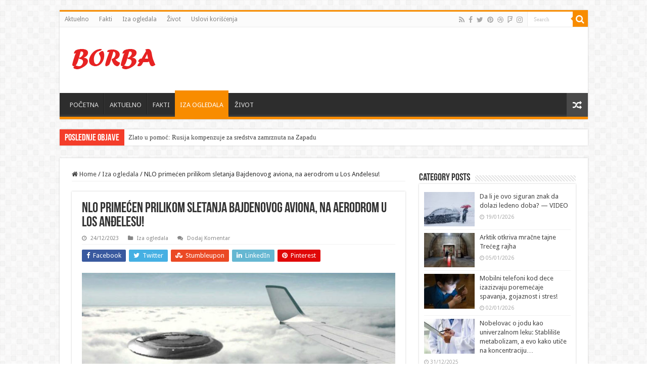

--- FILE ---
content_type: text/html; charset=UTF-8
request_url: https://www.borba.info/2023/12/24/nlo-primecen-prilikom-sletanja-bajdenovog-aviona-na-aerodrom-u-los-andelesu/
body_size: 107511
content:
<!DOCTYPE html>
<html lang="en-US" prefix="og: http://ogp.me/ns#">
<head>
<meta charset="UTF-8" />
<link rel="profile" href="http://gmpg.org/xfn/11" />
<link rel="pingback" href="https://www.borba.info/xmlrpc.php" />
<title>NLO primećen prilikom sletanja Bajdenovog aviona, na aerodrom u Los Anđelesu! | Borba Info</title>
<meta property="og:title" content="NLO primećen prilikom sletanja Bajdenovog aviona, na aerodrom u Los Anđelesu! - Borba Info"/>
<meta property="og:type" content="article"/>
<meta property="og:description" content="Dvojica posmatrača aviona odlučila su da prate let aviona američkog predsednika Džoa Bajdena, na neb"/>
<meta property="og:url" content="https://www.borba.info/2023/12/24/nlo-primecen-prilikom-sletanja-bajdenovog-aviona-na-aerodrom-u-los-andelesu/"/>
<meta property="og:site_name" content="Borba Info"/>
<meta property="og:image" content="https://www.borba.info/wp-content/uploads/2020/08/nlo1-660x330.jpg" />
<style>
.stb-container-css {margin: 10px 10px 10px 10px;}.stb-box {}.stb-caption-box {}.stb-body-box {}
/* Class Dependent Parameters */
.stb-border.stb-alert-container {border: 1px none #FF4F4A;}.stb-side.stb-alert-container {background: #1D1A1A;filter: progid:DXImageTransform.Microsoft.gradient( startColorstr='#1D1A1A', endColorstr='#504848',GradientType=0 );background: -moz-linear-gradient(top,  #1D1A1A 30%, #504848 90%);background: -webkit-gradient(linear, left top, left bottom, color-stop(30%,#1D1A1A), color-stop(90%,#504848));background: -webkit-linear-gradient(top,  #1D1A1A 30%,#504848 90%);background: -o-linear-gradient(top,  #1D1A1A 30%,#504848 90%);background: -ms-linear-gradient(top,  #1D1A1A 30%,#504848 90%);background: linear-gradient(#1D1A1A 30%, #504848 90%);}.stb-side-none.stb-alert-container {background: #fDCBC9;filter: progid:DXImageTransform.Microsoft.gradient( startColorstr='#fDCBC9', endColorstr='#FB7D78',GradientType=0 );background: -moz-linear-gradient(top,  #fDCBC9 30%, #FB7D78 90%);background: -webkit-gradient(linear, left top, left bottom, color-stop(30%,#fDCBC9), color-stop(90%,#FB7D78));background: -webkit-linear-gradient(top,  #fDCBC9 30%,#FB7D78 90%);background: -o-linear-gradient(top,  #fDCBC9 30%,#FB7D78 90%);background: -ms-linear-gradient(top,  #fDCBC9 30%,#FB7D78 90%);background: linear-gradient(#fDCBC9 30%, #FB7D78 90%);}.stb-alert_box {background: #fDCBC9;filter: progid:DXImageTransform.Microsoft.gradient( startColorstr='#fDCBC9', endColorstr='#FB7D78',GradientType=0 );background: -moz-linear-gradient(top,  #fDCBC9 30%, #FB7D78 90%);background: -webkit-gradient(linear, left top, left bottom, color-stop(30%,#fDCBC9), color-stop(90%,#FB7D78));background: -webkit-linear-gradient(top,  #fDCBC9 30%,#FB7D78 90%);background: -o-linear-gradient(top,  #fDCBC9 30%,#FB7D78 90%);background: -ms-linear-gradient(top,  #fDCBC9 30%,#FB7D78 90%);background: linear-gradient(#fDCBC9 30%, #FB7D78 90%);color: #000000;}.stb-alert-caption_box {background: #1D1A1A;background: -moz-linear-gradient(top,  #1D1A1A 30%, #504848 90%);background: -webkit-gradient(linear, left top, left bottom, color-stop(30%,#1D1A1A), color-stop(90%,#504848));background: -webkit-linear-gradient(top,  #1D1A1A 30%,#504848 90%);background: -o-linear-gradient(top,  #1D1A1A 30%,#504848 90%);background: -ms-linear-gradient(top,  #1D1A1A 30%,#504848 90%);background: linear-gradient(#1D1A1A 30%, #504848 90%);color: #FFFFFF;}.stb-alert-body_box {background: #fDCBC9;filter: progid:DXImageTransform.Microsoft.gradient( startColorstr='#fDCBC9', endColorstr='#FB7D78',GradientType=0 );background: -moz-linear-gradient(top,  #fDCBC9 30%, #FB7D78 90%);background: -webkit-gradient(linear, left top, left bottom, color-stop(30%,#fDCBC9), color-stop(90%,#FB7D78));background: -webkit-linear-gradient(top,  #fDCBC9 30%,#FB7D78 90%);background: -o-linear-gradient(top,  #fDCBC9 30%,#FB7D78 90%);background: -ms-linear-gradient(top,  #fDCBC9 30%,#FB7D78 90%);background: linear-gradient(#fDCBC9 30%, #FB7D78 90%);color: #000000;}.stb-border.stb-black-container {border: 1px none #6E6E6E;}.stb-side.stb-black-container {background: #4B4747;filter: progid:DXImageTransform.Microsoft.gradient( startColorstr='#4B4747', endColorstr='#141414',GradientType=0 );background: -moz-linear-gradient(top,  #4B4747 30%, #141414 90%);background: -webkit-gradient(linear, left top, left bottom, color-stop(30%,#4B4747), color-stop(90%,#141414));background: -webkit-linear-gradient(top,  #4B4747 30%,#141414 90%);background: -o-linear-gradient(top,  #4B4747 30%,#141414 90%);background: -ms-linear-gradient(top,  #4B4747 30%,#141414 90%);background: linear-gradient(#4B4747 30%, #141414 90%);}.stb-side-none.stb-black-container {background: #3B3B3B;filter: progid:DXImageTransform.Microsoft.gradient( startColorstr='#3B3B3B', endColorstr='#000000',GradientType=0 );background: -moz-linear-gradient(top,  #3B3B3B 30%, #000000 90%);background: -webkit-gradient(linear, left top, left bottom, color-stop(30%,#3B3B3B), color-stop(90%,#000000));background: -webkit-linear-gradient(top,  #3B3B3B 30%,#000000 90%);background: -o-linear-gradient(top,  #3B3B3B 30%,#000000 90%);background: -ms-linear-gradient(top,  #3B3B3B 30%,#000000 90%);background: linear-gradient(#3B3B3B 30%, #000000 90%);}.stb-black_box {background: #3B3B3B;filter: progid:DXImageTransform.Microsoft.gradient( startColorstr='#3B3B3B', endColorstr='#000000',GradientType=0 );background: -moz-linear-gradient(top,  #3B3B3B 30%, #000000 90%);background: -webkit-gradient(linear, left top, left bottom, color-stop(30%,#3B3B3B), color-stop(90%,#000000));background: -webkit-linear-gradient(top,  #3B3B3B 30%,#000000 90%);background: -o-linear-gradient(top,  #3B3B3B 30%,#000000 90%);background: -ms-linear-gradient(top,  #3B3B3B 30%,#000000 90%);background: linear-gradient(#3B3B3B 30%, #000000 90%);color: #FFFFFF;}.stb-black-caption_box {background: #4B4747;background: -moz-linear-gradient(top,  #4B4747 30%, #141414 90%);background: -webkit-gradient(linear, left top, left bottom, color-stop(30%,#4B4747), color-stop(90%,#141414));background: -webkit-linear-gradient(top,  #4B4747 30%,#141414 90%);background: -o-linear-gradient(top,  #4B4747 30%,#141414 90%);background: -ms-linear-gradient(top,  #4B4747 30%,#141414 90%);background: linear-gradient(#4B4747 30%, #141414 90%);color: #FFFFFF;}.stb-black-body_box {background: #3B3B3B;filter: progid:DXImageTransform.Microsoft.gradient( startColorstr='#3B3B3B', endColorstr='#000000',GradientType=0 );background: -moz-linear-gradient(top,  #3B3B3B 30%, #000000 90%);background: -webkit-gradient(linear, left top, left bottom, color-stop(30%,#3B3B3B), color-stop(90%,#000000));background: -webkit-linear-gradient(top,  #3B3B3B 30%,#000000 90%);background: -o-linear-gradient(top,  #3B3B3B 30%,#000000 90%);background: -ms-linear-gradient(top,  #3B3B3B 30%,#000000 90%);background: linear-gradient(#3B3B3B 30%, #000000 90%);color: #FFFFFF;}.stb-border.stb-custom-container {border: 1px none #F844EE;}.stb-side.stb-custom-container {background: #1D1A1A;filter: progid:DXImageTransform.Microsoft.gradient( startColorstr='#1D1A1A', endColorstr='#504848',GradientType=0 );background: -moz-linear-gradient(top,  #1D1A1A 30%, #504848 90%);background: -webkit-gradient(linear, left top, left bottom, color-stop(30%,#1D1A1A), color-stop(90%,#504848));background: -webkit-linear-gradient(top,  #1D1A1A 30%,#504848 90%);background: -o-linear-gradient(top,  #1D1A1A 30%,#504848 90%);background: -ms-linear-gradient(top,  #1D1A1A 30%,#504848 90%);background: linear-gradient(#1D1A1A 30%, #504848 90%);}.stb-side-none.stb-custom-container {background: #F7CDF5;filter: progid:DXImageTransform.Microsoft.gradient( startColorstr='#F7CDF5', endColorstr='#F77DF1',GradientType=0 );background: -moz-linear-gradient(top,  #F7CDF5 30%, #F77DF1 90%);background: -webkit-gradient(linear, left top, left bottom, color-stop(30%,#F7CDF5), color-stop(90%,#F77DF1));background: -webkit-linear-gradient(top,  #F7CDF5 30%,#F77DF1 90%);background: -o-linear-gradient(top,  #F7CDF5 30%,#F77DF1 90%);background: -ms-linear-gradient(top,  #F7CDF5 30%,#F77DF1 90%);background: linear-gradient(#F7CDF5 30%, #F77DF1 90%);}.stb-custom_box {background: #F7CDF5;filter: progid:DXImageTransform.Microsoft.gradient( startColorstr='#F7CDF5', endColorstr='#F77DF1',GradientType=0 );background: -moz-linear-gradient(top,  #F7CDF5 30%, #F77DF1 90%);background: -webkit-gradient(linear, left top, left bottom, color-stop(30%,#F7CDF5), color-stop(90%,#F77DF1));background: -webkit-linear-gradient(top,  #F7CDF5 30%,#F77DF1 90%);background: -o-linear-gradient(top,  #F7CDF5 30%,#F77DF1 90%);background: -ms-linear-gradient(top,  #F7CDF5 30%,#F77DF1 90%);background: linear-gradient(#F7CDF5 30%, #F77DF1 90%);color: #000000;}.stb-custom-caption_box {background: #1D1A1A;background: -moz-linear-gradient(top,  #1D1A1A 30%, #504848 90%);background: -webkit-gradient(linear, left top, left bottom, color-stop(30%,#1D1A1A), color-stop(90%,#504848));background: -webkit-linear-gradient(top,  #1D1A1A 30%,#504848 90%);background: -o-linear-gradient(top,  #1D1A1A 30%,#504848 90%);background: -ms-linear-gradient(top,  #1D1A1A 30%,#504848 90%);background: linear-gradient(#1D1A1A 30%, #504848 90%);color: #FFFFFF;}.stb-custom-body_box {background: #F7CDF5;filter: progid:DXImageTransform.Microsoft.gradient( startColorstr='#F7CDF5', endColorstr='#F77DF1',GradientType=0 );background: -moz-linear-gradient(top,  #F7CDF5 30%, #F77DF1 90%);background: -webkit-gradient(linear, left top, left bottom, color-stop(30%,#F7CDF5), color-stop(90%,#F77DF1));background: -webkit-linear-gradient(top,  #F7CDF5 30%,#F77DF1 90%);background: -o-linear-gradient(top,  #F7CDF5 30%,#F77DF1 90%);background: -ms-linear-gradient(top,  #F7CDF5 30%,#F77DF1 90%);background: linear-gradient(#F7CDF5 30%, #F77DF1 90%);color: #000000;}.stb-border.stb-download-container {border: 1px none #65ADFE;}.stb-side.stb-download-container {background: #1D1A1A;filter: progid:DXImageTransform.Microsoft.gradient( startColorstr='#1D1A1A', endColorstr='#504848',GradientType=0 );background: -moz-linear-gradient(top,  #1D1A1A 30%, #504848 90%);background: -webkit-gradient(linear, left top, left bottom, color-stop(30%,#1D1A1A), color-stop(90%,#504848));background: -webkit-linear-gradient(top,  #1D1A1A 30%,#504848 90%);background: -o-linear-gradient(top,  #1D1A1A 30%,#504848 90%);background: -ms-linear-gradient(top,  #1D1A1A 30%,#504848 90%);background: linear-gradient(#1D1A1A 30%, #504848 90%);}.stb-side-none.stb-download-container {background: #78C0F7;filter: progid:DXImageTransform.Microsoft.gradient( startColorstr='#78C0F7', endColorstr='#2E7CB9',GradientType=0 );background: -moz-linear-gradient(top,  #78C0F7 30%, #2E7CB9 90%);background: -webkit-gradient(linear, left top, left bottom, color-stop(30%,#78C0F7), color-stop(90%,#2E7CB9));background: -webkit-linear-gradient(top,  #78C0F7 30%,#2E7CB9 90%);background: -o-linear-gradient(top,  #78C0F7 30%,#2E7CB9 90%);background: -ms-linear-gradient(top,  #78C0F7 30%,#2E7CB9 90%);background: linear-gradient(#78C0F7 30%, #2E7CB9 90%);}.stb-download_box {background: #78C0F7;filter: progid:DXImageTransform.Microsoft.gradient( startColorstr='#78C0F7', endColorstr='#2E7CB9',GradientType=0 );background: -moz-linear-gradient(top,  #78C0F7 30%, #2E7CB9 90%);background: -webkit-gradient(linear, left top, left bottom, color-stop(30%,#78C0F7), color-stop(90%,#2E7CB9));background: -webkit-linear-gradient(top,  #78C0F7 30%,#2E7CB9 90%);background: -o-linear-gradient(top,  #78C0F7 30%,#2E7CB9 90%);background: -ms-linear-gradient(top,  #78C0F7 30%,#2E7CB9 90%);background: linear-gradient(#78C0F7 30%, #2E7CB9 90%);color: #000000;}.stb-download-caption_box {background: #1D1A1A;background: -moz-linear-gradient(top,  #1D1A1A 30%, #504848 90%);background: -webkit-gradient(linear, left top, left bottom, color-stop(30%,#1D1A1A), color-stop(90%,#504848));background: -webkit-linear-gradient(top,  #1D1A1A 30%,#504848 90%);background: -o-linear-gradient(top,  #1D1A1A 30%,#504848 90%);background: -ms-linear-gradient(top,  #1D1A1A 30%,#504848 90%);background: linear-gradient(#1D1A1A 30%, #504848 90%);color: #FFFFFF;}.stb-download-body_box {background: #78C0F7;filter: progid:DXImageTransform.Microsoft.gradient( startColorstr='#78C0F7', endColorstr='#2E7CB9',GradientType=0 );background: -moz-linear-gradient(top,  #78C0F7 30%, #2E7CB9 90%);background: -webkit-gradient(linear, left top, left bottom, color-stop(30%,#78C0F7), color-stop(90%,#2E7CB9));background: -webkit-linear-gradient(top,  #78C0F7 30%,#2E7CB9 90%);background: -o-linear-gradient(top,  #78C0F7 30%,#2E7CB9 90%);background: -ms-linear-gradient(top,  #78C0F7 30%,#2E7CB9 90%);background: linear-gradient(#78C0F7 30%, #2E7CB9 90%);color: #000000;}.stb-border.stb-grey-container {border: 1px none #BBBBBB;}.stb-side.stb-grey-container {background: #B5B5B5;filter: progid:DXImageTransform.Microsoft.gradient( startColorstr='#B5B5B5', endColorstr='#6E6E6E',GradientType=0 );background: -moz-linear-gradient(top,  #B5B5B5 30%, #6E6E6E 90%);background: -webkit-gradient(linear, left top, left bottom, color-stop(30%,#B5B5B5), color-stop(90%,#6E6E6E));background: -webkit-linear-gradient(top,  #B5B5B5 30%,#6E6E6E 90%);background: -o-linear-gradient(top,  #B5B5B5 30%,#6E6E6E 90%);background: -ms-linear-gradient(top,  #B5B5B5 30%,#6E6E6E 90%);background: linear-gradient(#B5B5B5 30%, #6E6E6E 90%);}.stb-side-none.stb-grey-container {background: #E3E3E3;filter: progid:DXImageTransform.Microsoft.gradient( startColorstr='#E3E3E3', endColorstr='#ABABAB',GradientType=0 );background: -moz-linear-gradient(top,  #E3E3E3 30%, #ABABAB 90%);background: -webkit-gradient(linear, left top, left bottom, color-stop(30%,#E3E3E3), color-stop(90%,#ABABAB));background: -webkit-linear-gradient(top,  #E3E3E3 30%,#ABABAB 90%);background: -o-linear-gradient(top,  #E3E3E3 30%,#ABABAB 90%);background: -ms-linear-gradient(top,  #E3E3E3 30%,#ABABAB 90%);background: linear-gradient(#E3E3E3 30%, #ABABAB 90%);}.stb-grey_box {background: #E3E3E3;filter: progid:DXImageTransform.Microsoft.gradient( startColorstr='#E3E3E3', endColorstr='#ABABAB',GradientType=0 );background: -moz-linear-gradient(top,  #E3E3E3 30%, #ABABAB 90%);background: -webkit-gradient(linear, left top, left bottom, color-stop(30%,#E3E3E3), color-stop(90%,#ABABAB));background: -webkit-linear-gradient(top,  #E3E3E3 30%,#ABABAB 90%);background: -o-linear-gradient(top,  #E3E3E3 30%,#ABABAB 90%);background: -ms-linear-gradient(top,  #E3E3E3 30%,#ABABAB 90%);background: linear-gradient(#E3E3E3 30%, #ABABAB 90%);color: #000000;}.stb-grey-caption_box {background: #B5B5B5;background: -moz-linear-gradient(top,  #B5B5B5 30%, #6E6E6E 90%);background: -webkit-gradient(linear, left top, left bottom, color-stop(30%,#B5B5B5), color-stop(90%,#6E6E6E));background: -webkit-linear-gradient(top,  #B5B5B5 30%,#6E6E6E 90%);background: -o-linear-gradient(top,  #B5B5B5 30%,#6E6E6E 90%);background: -ms-linear-gradient(top,  #B5B5B5 30%,#6E6E6E 90%);background: linear-gradient(#B5B5B5 30%, #6E6E6E 90%);color: #FFFFFF;}.stb-grey-body_box {background: #E3E3E3;filter: progid:DXImageTransform.Microsoft.gradient( startColorstr='#E3E3E3', endColorstr='#ABABAB',GradientType=0 );background: -moz-linear-gradient(top,  #E3E3E3 30%, #ABABAB 90%);background: -webkit-gradient(linear, left top, left bottom, color-stop(30%,#E3E3E3), color-stop(90%,#ABABAB));background: -webkit-linear-gradient(top,  #E3E3E3 30%,#ABABAB 90%);background: -o-linear-gradient(top,  #E3E3E3 30%,#ABABAB 90%);background: -ms-linear-gradient(top,  #E3E3E3 30%,#ABABAB 90%);background: linear-gradient(#E3E3E3 30%, #ABABAB 90%);color: #000000;}.stb-border.stb-info-container {border: 1px none #7AD975;}.stb-side.stb-info-container {background: #1D1A1A;filter: progid:DXImageTransform.Microsoft.gradient( startColorstr='#1D1A1A', endColorstr='#504848',GradientType=0 );background: -moz-linear-gradient(top,  #1D1A1A 30%, #504848 90%);background: -webkit-gradient(linear, left top, left bottom, color-stop(30%,#1D1A1A), color-stop(90%,#504848));background: -webkit-linear-gradient(top,  #1D1A1A 30%,#504848 90%);background: -o-linear-gradient(top,  #1D1A1A 30%,#504848 90%);background: -ms-linear-gradient(top,  #1D1A1A 30%,#504848 90%);background: linear-gradient(#1D1A1A 30%, #504848 90%);}.stb-side-none.stb-info-container {background: #A1EA94;filter: progid:DXImageTransform.Microsoft.gradient( startColorstr='#A1EA94', endColorstr='#79B06E',GradientType=0 );background: -moz-linear-gradient(top,  #A1EA94 30%, #79B06E 90%);background: -webkit-gradient(linear, left top, left bottom, color-stop(30%,#A1EA94), color-stop(90%,#79B06E));background: -webkit-linear-gradient(top,  #A1EA94 30%,#79B06E 90%);background: -o-linear-gradient(top,  #A1EA94 30%,#79B06E 90%);background: -ms-linear-gradient(top,  #A1EA94 30%,#79B06E 90%);background: linear-gradient(#A1EA94 30%, #79B06E 90%);}.stb-info_box {background: #A1EA94;filter: progid:DXImageTransform.Microsoft.gradient( startColorstr='#A1EA94', endColorstr='#79B06E',GradientType=0 );background: -moz-linear-gradient(top,  #A1EA94 30%, #79B06E 90%);background: -webkit-gradient(linear, left top, left bottom, color-stop(30%,#A1EA94), color-stop(90%,#79B06E));background: -webkit-linear-gradient(top,  #A1EA94 30%,#79B06E 90%);background: -o-linear-gradient(top,  #A1EA94 30%,#79B06E 90%);background: -ms-linear-gradient(top,  #A1EA94 30%,#79B06E 90%);background: linear-gradient(#A1EA94 30%, #79B06E 90%);color: #000000;}.stb-info-caption_box {background: #1D1A1A;background: -moz-linear-gradient(top,  #1D1A1A 30%, #504848 90%);background: -webkit-gradient(linear, left top, left bottom, color-stop(30%,#1D1A1A), color-stop(90%,#504848));background: -webkit-linear-gradient(top,  #1D1A1A 30%,#504848 90%);background: -o-linear-gradient(top,  #1D1A1A 30%,#504848 90%);background: -ms-linear-gradient(top,  #1D1A1A 30%,#504848 90%);background: linear-gradient(#1D1A1A 30%, #504848 90%);color: #FFFFFF;}.stb-info-body_box {background: #A1EA94;filter: progid:DXImageTransform.Microsoft.gradient( startColorstr='#A1EA94', endColorstr='#79B06E',GradientType=0 );background: -moz-linear-gradient(top,  #A1EA94 30%, #79B06E 90%);background: -webkit-gradient(linear, left top, left bottom, color-stop(30%,#A1EA94), color-stop(90%,#79B06E));background: -webkit-linear-gradient(top,  #A1EA94 30%,#79B06E 90%);background: -o-linear-gradient(top,  #A1EA94 30%,#79B06E 90%);background: -ms-linear-gradient(top,  #A1EA94 30%,#79B06E 90%);background: linear-gradient(#A1EA94 30%, #79B06E 90%);color: #000000;}.stb-border.stb-warning-container {border: 1px none #FE9A05;}.stb-side.stb-warning-container {background: #1D1A1A;filter: progid:DXImageTransform.Microsoft.gradient( startColorstr='#1D1A1A', endColorstr='#504848',GradientType=0 );background: -moz-linear-gradient(top,  #1D1A1A 30%, #504848 90%);background: -webkit-gradient(linear, left top, left bottom, color-stop(30%,#1D1A1A), color-stop(90%,#504848));background: -webkit-linear-gradient(top,  #1D1A1A 30%,#504848 90%);background: -o-linear-gradient(top,  #1D1A1A 30%,#504848 90%);background: -ms-linear-gradient(top,  #1D1A1A 30%,#504848 90%);background: linear-gradient(#1D1A1A 30%, #504848 90%);}.stb-side-none.stb-warning-container {background: #F8FC91;filter: progid:DXImageTransform.Microsoft.gradient( startColorstr='#F8FC91', endColorstr='#F0D208',GradientType=0 );background: -moz-linear-gradient(top,  #F8FC91 30%, #F0D208 90%);background: -webkit-gradient(linear, left top, left bottom, color-stop(30%,#F8FC91), color-stop(90%,#F0D208));background: -webkit-linear-gradient(top,  #F8FC91 30%,#F0D208 90%);background: -o-linear-gradient(top,  #F8FC91 30%,#F0D208 90%);background: -ms-linear-gradient(top,  #F8FC91 30%,#F0D208 90%);background: linear-gradient(#F8FC91 30%, #F0D208 90%);}.stb-warning_box {background: #F8FC91;filter: progid:DXImageTransform.Microsoft.gradient( startColorstr='#F8FC91', endColorstr='#F0D208',GradientType=0 );background: -moz-linear-gradient(top,  #F8FC91 30%, #F0D208 90%);background: -webkit-gradient(linear, left top, left bottom, color-stop(30%,#F8FC91), color-stop(90%,#F0D208));background: -webkit-linear-gradient(top,  #F8FC91 30%,#F0D208 90%);background: -o-linear-gradient(top,  #F8FC91 30%,#F0D208 90%);background: -ms-linear-gradient(top,  #F8FC91 30%,#F0D208 90%);background: linear-gradient(#F8FC91 30%, #F0D208 90%);color: #000000;}.stb-warning-caption_box {background: #1D1A1A;background: -moz-linear-gradient(top,  #1D1A1A 30%, #504848 90%);background: -webkit-gradient(linear, left top, left bottom, color-stop(30%,#1D1A1A), color-stop(90%,#504848));background: -webkit-linear-gradient(top,  #1D1A1A 30%,#504848 90%);background: -o-linear-gradient(top,  #1D1A1A 30%,#504848 90%);background: -ms-linear-gradient(top,  #1D1A1A 30%,#504848 90%);background: linear-gradient(#1D1A1A 30%, #504848 90%);color: #FFFFFF;}.stb-warning-body_box {background: #F8FC91;filter: progid:DXImageTransform.Microsoft.gradient( startColorstr='#F8FC91', endColorstr='#F0D208',GradientType=0 );background: -moz-linear-gradient(top,  #F8FC91 30%, #F0D208 90%);background: -webkit-gradient(linear, left top, left bottom, color-stop(30%,#F8FC91), color-stop(90%,#F0D208));background: -webkit-linear-gradient(top,  #F8FC91 30%,#F0D208 90%);background: -o-linear-gradient(top,  #F8FC91 30%,#F0D208 90%);background: -ms-linear-gradient(top,  #F8FC91 30%,#F0D208 90%);background: linear-gradient(#F8FC91 30%, #F0D208 90%);color: #000000;}</style>
<!-- All In One SEO Pack 3.6.2ob_start_detected [-1,-1] -->
<meta name="description"  content="Dvojica posmatrača aviona odlučila su da prate let aviona američkog predsednika Džoa Bajdena na nebu Los Anđelesa." />
<script type="application/ld+json" class="aioseop-schema">{"@context":"https://schema.org","@graph":[{"@type":"Organization","@id":"https://www.borba.info/#organization","url":"https://www.borba.info/","name":"Borba Info","sameAs":[]},{"@type":"WebSite","@id":"https://www.borba.info/#website","url":"https://www.borba.info/","name":"Borba Info","publisher":{"@id":"https://www.borba.info/#organization"},"potentialAction":{"@type":"SearchAction","target":"https://www.borba.info/?s={search_term_string}","query-input":"required name=search_term_string"}},{"@type":"WebPage","@id":"https://www.borba.info/2023/12/24/nlo-primecen-prilikom-sletanja-bajdenovog-aviona-na-aerodrom-u-los-andelesu/#webpage","url":"https://www.borba.info/2023/12/24/nlo-primecen-prilikom-sletanja-bajdenovog-aviona-na-aerodrom-u-los-andelesu/","inLanguage":"en-US","name":"NLO primećen prilikom sletanja Bajdenovog aviona, na aerodrom u Los Anđelesu!","isPartOf":{"@id":"https://www.borba.info/#website"},"breadcrumb":{"@id":"https://www.borba.info/2023/12/24/nlo-primecen-prilikom-sletanja-bajdenovog-aviona-na-aerodrom-u-los-andelesu/#breadcrumblist"},"description":"Dvojica posmatrača aviona odlučila su da prate let aviona američkog predsednika Džoa Bajdena na nebu Los Anđelesa.","image":{"@type":"ImageObject","@id":"https://www.borba.info/2023/12/24/nlo-primecen-prilikom-sletanja-bajdenovog-aviona-na-aerodrom-u-los-andelesu/#primaryimage","url":"https://www.borba.info/wp-content/uploads/2020/08/nlo1.jpg","width":750,"height":445},"primaryImageOfPage":{"@id":"https://www.borba.info/2023/12/24/nlo-primecen-prilikom-sletanja-bajdenovog-aviona-na-aerodrom-u-los-andelesu/#primaryimage"},"datePublished":"2023-12-24T21:05:47+01:00","dateModified":"2023-12-25T19:35:26+01:00"},{"@type":"Article","@id":"https://www.borba.info/2023/12/24/nlo-primecen-prilikom-sletanja-bajdenovog-aviona-na-aerodrom-u-los-andelesu/#article","isPartOf":{"@id":"https://www.borba.info/2023/12/24/nlo-primecen-prilikom-sletanja-bajdenovog-aviona-na-aerodrom-u-los-andelesu/#webpage"},"author":{"@id":"https://www.borba.info/author/gogisa/#author"},"headline":"NLO primećen prilikom sletanja Bajdenovog aviona, na aerodrom u Los Anđelesu!","datePublished":"2023-12-24T21:05:47+01:00","dateModified":"2023-12-25T19:35:26+01:00","commentCount":0,"mainEntityOfPage":{"@id":"https://www.borba.info/2023/12/24/nlo-primecen-prilikom-sletanja-bajdenovog-aviona-na-aerodrom-u-los-andelesu/#webpage"},"publisher":{"@id":"https://www.borba.info/#organization"},"articleSection":"Iza ogledala, aerodrom, Bajdenov avion, Los Anđeles, NLO, prilikom sletanja, primećen","image":{"@type":"ImageObject","@id":"https://www.borba.info/2023/12/24/nlo-primecen-prilikom-sletanja-bajdenovog-aviona-na-aerodrom-u-los-andelesu/#primaryimage","url":"https://www.borba.info/wp-content/uploads/2020/08/nlo1.jpg","width":750,"height":445}},{"@type":"Person","@id":"https://www.borba.info/author/gogisa/#author","name":"gogisa","sameAs":[],"image":{"@type":"ImageObject","@id":"https://www.borba.info/#personlogo","url":"https://secure.gravatar.com/avatar/992dbf3d2140fd37a0005607c823cc4e?s=96&d=mm&r=g","width":96,"height":96,"caption":"gogisa"}},{"@type":"BreadcrumbList","@id":"https://www.borba.info/2023/12/24/nlo-primecen-prilikom-sletanja-bajdenovog-aviona-na-aerodrom-u-los-andelesu/#breadcrumblist","itemListElement":[{"@type":"ListItem","position":1,"item":{"@type":"WebPage","@id":"https://www.borba.info/","url":"https://www.borba.info/","name":"Borba Info"}},{"@type":"ListItem","position":2,"item":{"@type":"WebPage","@id":"https://www.borba.info/2023/12/24/nlo-primecen-prilikom-sletanja-bajdenovog-aviona-na-aerodrom-u-los-andelesu/","url":"https://www.borba.info/2023/12/24/nlo-primecen-prilikom-sletanja-bajdenovog-aviona-na-aerodrom-u-los-andelesu/","name":"NLO primećen prilikom sletanja Bajdenovog aviona, na aerodrom u Los Anđelesu!"}}]}]}</script>
<link rel="canonical" href="http://NLO,%20primećen,%20prilikom%20sletanja,%20Bajdenov%20avion,%20aerodrom,%20Los%20Anđeles" />
<script type="text/javascript" >
window.ga=window.ga||function(){(ga.q=ga.q||[]).push(arguments)};ga.l=+new Date;
ga('create', 'UA-166046480-1', { 'cookieDomain': 'borba.info' } );
// Plugins
ga('send', 'pageview');
</script>
<script async src="https://www.google-analytics.com/analytics.js"></script>
<!-- All In One SEO Pack -->
<link rel='dns-prefetch' href='//clientcdn.pushengage.com' />
<link rel='dns-prefetch' href='//fonts.googleapis.com' />
<link rel='dns-prefetch' href='//s.w.org' />
<link rel="alternate" type="application/rss+xml" title="Borba Info &raquo; Feed" href="https://www.borba.info/feed/" />
<link rel="alternate" type="application/rss+xml" title="Borba Info &raquo; Comments Feed" href="https://www.borba.info/comments/feed/" />
<link rel="alternate" type="application/rss+xml" title="Borba Info &raquo; NLO primećen prilikom sletanja Bajdenovog aviona, na aerodrom u Los Anđelesu! Comments Feed" href="https://www.borba.info/2023/12/24/nlo-primecen-prilikom-sletanja-bajdenovog-aviona-na-aerodrom-u-los-andelesu/feed/" />
<!-- borba.info is managing ads with Advanced Ads 1.17.11 --><script data-wpfc-render="false">
advanced_ads_ready=function(){var fns=[],listener,doc=typeof document==="object"&&document,hack=doc&&doc.documentElement.doScroll,domContentLoaded="DOMContentLoaded",loaded=doc&&(hack?/^loaded|^c/:/^loaded|^i|^c/).test(doc.readyState);if(!loaded&&doc){listener=function(){doc.removeEventListener(domContentLoaded,listener);window.removeEventListener("load",listener);loaded=1;while(listener=fns.shift())listener()};doc.addEventListener(domContentLoaded,listener);window.addEventListener("load",listener)}return function(fn){loaded?setTimeout(fn,0):fns.push(fn)}}();
</script>
<!-- <link rel='stylesheet' id='wp-block-library-css'  href='https://www.borba.info/wp-includes/css/dist/block-library/style.min.css' type='text/css' media='all' /> -->
<!-- <link rel='stylesheet' id='tie-style-css'  href='https://www.borba.info/wp-content/themes/sahifa/style.css' type='text/css' media='all' /> -->
<!-- <link rel='stylesheet' id='tie-ilightbox-skin-css'  href='https://www.borba.info/wp-content/themes/sahifa/css/ilightbox/dark-skin/skin.css' type='text/css' media='all' /> -->
<link rel="stylesheet" type="text/css" href="//www.borba.info/wp-content/cache/wpfc-minified/98id7jbn/8gec.css" media="all"/>
<link rel='stylesheet' id='Droid+Sans-css'  href='https://fonts.googleapis.com/css?family=Droid+Sans%3Aregular%2C700' type='text/css' media='all' />
<!-- <link rel='stylesheet' id='stbCoreCSS-css'  href='https://www.borba.info/wp-content/plugins/wp-special-textboxes/css/stb-core.css' type='text/css' media='all' /> -->
<link rel="stylesheet" type="text/css" href="//www.borba.info/wp-content/cache/wpfc-minified/mbhgi9ct/hou5.css" media="all"/>
<script src='//www.borba.info/wp-content/cache/wpfc-minified/qo0dpug/8gec.js' type="text/javascript"></script>
<!-- <script type='text/javascript' src='https://www.borba.info/wp-includes/js/jquery/jquery.js'></script> -->
<!-- <script type='text/javascript' src='https://www.borba.info/wp-includes/js/jquery/jquery-migrate.min.js'></script> -->
<link rel='https://api.w.org/' href='https://www.borba.info/wp-json/' />
<link rel="EditURI" type="application/rsd+xml" title="RSD" href="https://www.borba.info/xmlrpc.php?rsd" />
<link rel="wlwmanifest" type="application/wlwmanifest+xml" href="https://www.borba.info/wp-includes/wlwmanifest.xml" /> 
<link rel='prev' title='Nemački ambasador: Moraćemo da sarađujemo sa Rusijom!' href='https://www.borba.info/2023/12/24/nemacki-ambasador-moracemo-da-saradujemo-sa-rusijom/' />
<link rel='next' title='Nestorović: &#8220;Iza pokušaja Majdana, stoji Soroševa ANTIFA! &#8211; Sutra će nasilje eskalirati!&#8221;' href='https://www.borba.info/2023/12/24/nestorovic-iza-pokusaja-majdana-stoji-soroseva-antifa-sutra-ce-nasilje-eskalirati/' />
<meta name="generator" content="WordPress 5.4.18" />
<link rel='shortlink' href='https://www.borba.info/?p=42765' />
<link rel="alternate" type="application/json+oembed" href="https://www.borba.info/wp-json/oembed/1.0/embed?url=https%3A%2F%2Fwww.borba.info%2F2023%2F12%2F24%2Fnlo-primecen-prilikom-sletanja-bajdenovog-aviona-na-aerodrom-u-los-andelesu%2F" />
<link rel="alternate" type="text/xml+oembed" href="https://www.borba.info/wp-json/oembed/1.0/embed?url=https%3A%2F%2Fwww.borba.info%2F2023%2F12%2F24%2Fnlo-primecen-prilikom-sletanja-bajdenovog-aviona-na-aerodrom-u-los-andelesu%2F&#038;format=xml" />
<link rel="shortcut icon" href="https://www.borba.info/wp-content/uploads/2020/05/favikon3.png" title="Favicon" />
<!--[if IE]>
<script type="text/javascript">jQuery(document).ready(function (){ jQuery(".menu-item").has("ul").children("a").attr("aria-haspopup", "true");});</script>
<![endif]-->
<!--[if lt IE 9]>
<script src="https://www.borba.info/wp-content/themes/sahifa/js/html5.js"></script>
<script src="https://www.borba.info/wp-content/themes/sahifa/js/selectivizr-min.js"></script>
<![endif]-->
<!--[if IE 9]>
<link rel="stylesheet" type="text/css" media="all" href="https://www.borba.info/wp-content/themes/sahifa/css/ie9.css" />
<![endif]-->
<!--[if IE 8]>
<link rel="stylesheet" type="text/css" media="all" href="https://www.borba.info/wp-content/themes/sahifa/css/ie8.css" />
<![endif]-->
<!--[if IE 7]>
<link rel="stylesheet" type="text/css" media="all" href="https://www.borba.info/wp-content/themes/sahifa/css/ie7.css" />
<![endif]-->
<meta name="viewport" content="width=device-width, initial-scale=1.0" />
<style type="text/css" media="screen">
body{
font-family: 'Droid Sans';
}
</style>
<script type="text/javascript">
/* <![CDATA[ */
var sf_position = '0';
var sf_templates = "<a href=\"{search_url_escaped}\">View All Results<\/a>";
var sf_input = '.search-live';
jQuery(document).ready(function(){
jQuery(sf_input).ajaxyLiveSearch({"expand":false,"searchUrl":"https:\/\/www.borba.info\/?s=%s","text":"Search","delay":500,"iwidth":180,"width":315,"ajaxUrl":"https:\/\/www.borba.info\/wp-admin\/admin-ajax.php","rtl":0});
jQuery(".live-search_ajaxy-selective-input").keyup(function() {
var width = jQuery(this).val().length * 8;
if(width < 50) {
width = 50;
}
jQuery(this).width(width);
});
jQuery(".live-search_ajaxy-selective-search").click(function() {
jQuery(this).find(".live-search_ajaxy-selective-input").focus();
});
jQuery(".live-search_ajaxy-selective-close").click(function() {
jQuery(this).parent().remove();
});
});
/* ]]> */
</script>
<script data-ad-client="ca-pub-7885434960185672" async src="https://pagead2.googlesyndication.com/pagead/js/adsbygoogle.js"></script></head>
<body id="top" class="post-template-default single single-post postid-42765 single-format-standard lazy-enabled">
<div class="wrapper-outer">
<div class="background-cover"></div>
<aside id="slide-out">
<div class="search-mobile">
<form method="get" id="searchform-mobile" action="https://www.borba.info/">
<button class="search-button" type="submit" value="Search"><i class="fa fa-search"></i></button>
<input type="text" id="s-mobile" name="s" title="Search" value="Search" onfocus="if (this.value == 'Search') {this.value = '';}" onblur="if (this.value == '') {this.value = 'Search';}"  />
</form>
</div><!-- .search-mobile /-->
<div class="social-icons">
<a class="ttip-none" title="Rss" href="https://www.borba.info/feed/" target="_blank"><i class="fa fa-rss"></i></a><a class="ttip-none" title="Facebook" href="https://www.facebook.com/TieLabs" target="_blank"><i class="fa fa-facebook"></i></a><a class="ttip-none" title="Twitter" href="https://twitter.com/TieLabs" target="_blank"><i class="fa fa-twitter"></i></a><a class="ttip-none" title="Pinterest" href="http://www.pinterest.com/mo3aser/" target="_blank"><i class="fa fa-pinterest"></i></a><a class="ttip-none" title="Dribbble" href="http://dribbble.com/mo3aser" target="_blank"><i class="fa fa-dribbble"></i></a><a class="ttip-none" title="Foursquare" href="https://foursquare.com/mo3aser" target="_blank"><i class="fa fa-foursquare"></i></a><a class="ttip-none" title="instagram" href="http://instagram.com/imo3aser" target="_blank"><i class="fa fa-instagram"></i></a>
</div>
<div id="mobile-menu" ></div>
</aside><!-- #slide-out /-->
<div id="wrapper" class="boxed">
<div class="inner-wrapper">
<header id="theme-header" class="theme-header">
<div id="top-nav" class="top-nav">
<div class="container">
<div class="top-menu"><ul id="menu-top" class="menu"><li id="menu-item-699" class="menu-item menu-item-type-taxonomy menu-item-object-category menu-item-699"><a href="https://www.borba.info/category/aktuelno/">Aktuelno</a></li>
<li id="menu-item-700" class="menu-item menu-item-type-taxonomy menu-item-object-category menu-item-700"><a href="https://www.borba.info/category/fakti/">Fakti</a></li>
<li id="menu-item-701" class="menu-item menu-item-type-taxonomy menu-item-object-category current-post-ancestor current-menu-parent current-post-parent menu-item-701"><a href="https://www.borba.info/category/iza-ogledala/">Iza ogledala</a></li>
<li id="menu-item-702" class="menu-item menu-item-type-taxonomy menu-item-object-category menu-item-702"><a href="https://www.borba.info/category/zivot/">Život</a></li>
<li id="menu-item-43009" class="menu-item menu-item-type-post_type menu-item-object-page menu-item-43009"><a href="https://www.borba.info/uslovi/">Uslovi korišćenja</a></li>
</ul></div>
<div class="search-block">
<form method="get" id="searchform-header" action="https://www.borba.info/">
<button class="search-button" type="submit" value="Search"><i class="fa fa-search"></i></button>
<input class="search-live" type="text" id="s-header" name="s" title="Search" value="Search" onfocus="if (this.value == 'Search') {this.value = '';}" onblur="if (this.value == '') {this.value = 'Search';}"  />
</form>
</div><!-- .search-block /-->
<div class="social-icons">
<a class="ttip-none" title="Rss" href="https://www.borba.info/feed/" target="_blank"><i class="fa fa-rss"></i></a><a class="ttip-none" title="Facebook" href="https://www.facebook.com/TieLabs" target="_blank"><i class="fa fa-facebook"></i></a><a class="ttip-none" title="Twitter" href="https://twitter.com/TieLabs" target="_blank"><i class="fa fa-twitter"></i></a><a class="ttip-none" title="Pinterest" href="http://www.pinterest.com/mo3aser/" target="_blank"><i class="fa fa-pinterest"></i></a><a class="ttip-none" title="Dribbble" href="http://dribbble.com/mo3aser" target="_blank"><i class="fa fa-dribbble"></i></a><a class="ttip-none" title="Foursquare" href="https://foursquare.com/mo3aser" target="_blank"><i class="fa fa-foursquare"></i></a><a class="ttip-none" title="instagram" href="http://instagram.com/imo3aser" target="_blank"><i class="fa fa-instagram"></i></a>
</div>
</div><!-- .container /-->
</div><!-- .top-menu /-->
<div class="header-content">
<a id="slide-out-open" class="slide-out-open" href="#"><span></span></a>
<div class="logo" style=" margin-top:15px; margin-bottom:15px;">
<h2>								<a title="Borba Info" href="https://www.borba.info/">
<img src="https://www.borba.info/wp-content/uploads/2020/05/borba01.jpg" alt="Borba Info"  /><strong>Borba Info Vesti</strong>
</a>
</h2>			</div><!-- .logo /-->
<div class="e3lan e3lan-top">			<script async src="https://pagead2.googlesyndication.com/pagead/js/adsbygoogle.js"></script>
<!-- Borba 728x90 -->
<ins class="adsbygoogle"
style="display:inline-block;width:728px;height:90px"
data-ad-client="ca-pub-7885434960185672"
data-ad-slot="8941354434"></ins>
<script>
(adsbygoogle = window.adsbygoogle || []).push({});
</script>
</div>			<div class="clear"></div>
</div>
<nav id="main-nav" class="fixed-enabled">
<div class="container">
<div class="main-menu"><ul id="menu-glavni" class="menu"><li id="menu-item-707" class="menu-item menu-item-type-custom menu-item-object-custom menu-item-707"><a href="http://borba.info">POČETNA</a></li>
<li id="menu-item-703" class="menu-item menu-item-type-taxonomy menu-item-object-category menu-item-703"><a href="https://www.borba.info/category/aktuelno/">AKTUELNO</a></li>
<li id="menu-item-704" class="menu-item menu-item-type-taxonomy menu-item-object-category menu-item-704"><a href="https://www.borba.info/category/fakti/">FAKTI</a></li>
<li id="menu-item-705" class="menu-item menu-item-type-taxonomy menu-item-object-category current-post-ancestor current-menu-parent current-post-parent menu-item-705"><a href="https://www.borba.info/category/iza-ogledala/">IZA OGLEDALA</a></li>
<li id="menu-item-706" class="menu-item menu-item-type-taxonomy menu-item-object-category menu-item-706"><a href="https://www.borba.info/category/zivot/">ŽIVOT</a></li>
</ul></div>										<a href="https://www.borba.info/?tierand=1" class="random-article ttip" title="Random Article"><i class="fa fa-random"></i></a>
</div>
</nav><!-- .main-nav /-->
</header><!-- #header /-->
<div class="clear"></div>
<div id="breaking-news" class="breaking-news">
<span class="breaking-news-title"><i class="fa fa-bolt"></i> <span>Poslednje objave</span></span>
<ul>
<li><a href="https://www.borba.info/2026/01/20/babis-otkriva-putinove-tajne-poteze-sta-ceka-ukrajinu-i-evropu/" title="Babiš otkriva Putinove tajne poteze- Šta čeka Ukrajinu i Evropu?">Babiš otkriva Putinove tajne poteze- Šta čeka Ukrajinu i Evropu?</a></li>
<li><a href="https://www.borba.info/2026/01/20/zelenski-zaobiden-u-svajcarskoj-dmitrijev-donosi-tajni-plan-koji-menja-igru/" title="Zelenski zaobiđen u Švajcarskoj: Dmitrijev donosi tajni plan koji menja igru">Zelenski zaobiđen u Švajcarskoj: Dmitrijev donosi tajni plan koji menja igru</a></li>
<li><a href="https://www.borba.info/2026/01/20/zlato-u-pomoc-rusija-kompenzuje-za-sredstva-zamrznuta-na-zapadu/" title="Zlato u pomoć: Rusija kompenzuje za sredstva zamrznuta na Zapadu">Zlato u pomoć: Rusija kompenzuje za sredstva zamrznuta na Zapadu</a></li>
<li><a href="https://www.borba.info/2026/01/20/ne-mozemo-sebi-priustiti-takav-luksuz-rusija-odbacuje-mirovni-plan-eu-za-ukrajinu/" title="„Ne možemo sebi priuštiti takav luksuz“: Rusija odbacuje „mirovni plan“ EU za Ukrajinu!">„Ne možemo sebi priuštiti takav luksuz“: Rusija odbacuje „mirovni plan“ EU za Ukrajinu!</a></li>
<li><a href="https://www.borba.info/2026/01/20/otkriveno-koliko-oresnik-moze-da-prodre-kroz-tlo-sok/" title="Otkriveno koliko &#8220;Orešnik&#8221; može da prodre, kroz tlo&#8230; — šok!">Otkriveno koliko &#8220;Orešnik&#8221; može da prodre, kroz tlo&#8230; — šok!</a></li>
<li><a href="https://www.borba.info/2026/01/20/vracajte-rusiju-u-g7-makron/" title="Vraćajte Rusiju, u G7! — Makron">Vraćajte Rusiju, u G7! — Makron</a></li>
<li><a href="https://www.borba.info/2026/01/20/stizu-pisma-gradanima-u-slucaju-sukoba-pocinje-oduzimanje-imovine/" title="Stižu pisma građanima: &#8220;U slučaju sukoba počinje oduzimanje imovine!&#8221;">Stižu pisma građanima: &#8220;U slučaju sukoba počinje oduzimanje imovine!&#8221;</a></li>
<li><a href="https://www.borba.info/2026/01/20/dalje-sape-od-grenlanda-fon-der-lajen/" title="&#8220;Dalje šape od Grenlanda&#8221; — Fon der Lajen">&#8220;Dalje šape od Grenlanda&#8221; — Fon der Lajen</a></li>
<li><a href="https://www.borba.info/2026/01/20/kina-povukla-strateski-potez-u-iranu-koji-zabrinjava-vasington/" title="Kina povukla strateški potez u Iranu koji zabrinjava Vašington">Kina povukla strateški potez u Iranu koji zabrinjava Vašington</a></li>
<li><a href="https://www.borba.info/2026/01/20/vise-od-polovine-ruskih-spoljnotrgovinskih-transakcija-obavljeno-je-u-rubljama-misustin/" title="Više od polovine ruskih spoljnotrgovinskih transakcija obavljeno je u rubljama — Mišustin">Više od polovine ruskih spoljnotrgovinskih transakcija obavljeno je u rubljama — Mišustin</a></li>
</ul>
<script type="text/javascript">
jQuery(document).ready(function(){
createTicker(); 
});
function rotateTicker(){                                   
if( i == tickerItems.length ){ i = 0; }                                                         
tickerText = tickerItems[i];                              
c = 0;                                                    
typetext();                                               
setTimeout( "rotateTicker()", 3500 );                     
i++;                                                      
}                                                           
</script>
</div> <!-- .breaking-news -->
<div class="e3lan e3lan-below_header">		</div>
<div id="main-content" class="container">
<div class="content">
<nav id="crumbs"><a href="https://www.borba.info/"><span class="fa fa-home" aria-hidden="true"></span> Home</a><span class="delimiter">/</span><a href="https://www.borba.info/category/iza-ogledala/">Iza ogledala</a><span class="delimiter">/</span><span class="current">NLO primećen prilikom sletanja Bajdenovog aviona, na aerodrom u Los Anđelesu!</span></nav>
<div class="e3lan e3lan-post">		</div>
<article class="post-listing post-42765 post type-post status-publish format-standard has-post-thumbnail  category-iza-ogledala tag-aerodrom tag-bajdenov-avion tag-los-andeles tag-nlo tag-prilikom-sletanja tag-primecen" id="the-post">
<div class="post-inner">
<h1 class="name post-title entry-title"><span itemprop="name">NLO primećen prilikom sletanja Bajdenovog aviona, na aerodrom u Los Anđelesu!</span></h1>
<p class="post-meta">
<span class="tie-date"><i class="fa fa-clock-o"></i>24/12/2023</span>	
<span class="post-cats"><i class="fa fa-folder"></i><a href="https://www.borba.info/category/iza-ogledala/" rel="category tag">Iza ogledala</a></span>
<span class="post-comments"><i class="fa fa-comments"></i><a href="https://www.borba.info/2023/12/24/nlo-primecen-prilikom-sletanja-bajdenovog-aviona-na-aerodrom-u-los-andelesu/#respond"><span class="dsq-postid" data-dsqidentifier="42765 https://www.borba.info/?p=42765">Leave a comment</span></a></span>
</p>
<div class="clear"></div>
<div class="entry">
<div class="share-post">
<span class="share-text">Share</span>
<ul class="flat-social">
<li><a href="http://www.facebook.com/sharer.php?u=https://www.borba.info/?p=42765" class="social-facebook" rel="external" target="_blank"><i class="fa fa-facebook"></i> <span>Facebook</span></a></li>
<li><a href="https://twitter.com/intent/tweet?text=NLO+primec%CC%81en+prilikom+sletanja+Bajdenovog+aviona%2C+na+aerodrom+u+Los+An%C4%91elesu%21&url=https://www.borba.info/?p=42765" class="social-twitter" rel="external" target="_blank"><i class="fa fa-twitter"></i> <span>Twitter</span></a></li>
<li><a href="http://www.stumbleupon.com/submit?url=https://www.borba.info/?p=42765&title=NLO+primec%CC%81en+prilikom+sletanja+Bajdenovog+aviona%2C+na+aerodrom+u+Los+An%C4%91elesu%21" class="social-stumble" rel="external" target="_blank"><i class="fa fa-stumbleupon"></i> <span>Stumbleupon</span></a></li>
<li><a href="http://www.linkedin.com/shareArticle?mini=true&url=https://www.borba.info/?p=42765&title=NLO+primec%CC%81en+prilikom+sletanja+Bajdenovog+aviona%2C+na+aerodrom+u+Los+An%C4%91elesu%21" class="social-linkedin" rel="external" target="_blank"><i class="fa fa-linkedin"></i> <span>LinkedIn</span></a></li>
<li><a href="http://pinterest.com/pin/create/button/?url=https://www.borba.info/?p=42765&amp;description=NLO+primec%CC%81en+prilikom+sletanja+Bajdenovog+aviona%2C+na+aerodrom+u+Los+An%C4%91elesu%21&amp;media=https://www.borba.info/wp-content/uploads/2020/08/nlo1-660x330.jpg" class="social-pinterest" rel="external" target="_blank"><i class="fa fa-pinterest"></i> <span>Pinterest</span></a></li>
</ul>
<div class="clear"></div>
</div> <!-- .share-post -->
<p style="text-align: center;"><div style="text-align: center; " id="borba-1881235690"><!-- Httpool Block -->
<div class="tas-ads" tas-zone="87097fed2" tas-format="320x100"></div>
<script type="text/javascript" async src="https://relay-rs.ads.httpool.com"></script>
<!-- /Httpool Block -->
</div></p>
<p style="text-align: center;"><img class="alignnone size-full wp-image-3642" src="https://www.borba.info/wp-content/uploads/2020/08/nlo1.jpg" alt="" width="750" height="445" srcset="https://www.borba.info/wp-content/uploads/2020/08/nlo1.jpg 750w, https://www.borba.info/wp-content/uploads/2020/08/nlo1-300x178.jpg 300w" sizes="(max-width: 750px) 100vw, 750px" /></p>
<h4><strong>Dvojica posmatrača aviona odlučila su da prate let aviona američkog predsednika Džoa Bajdena, na nebu Los Anđelesa. </strong></h4>
<p>Dok su snimali dopunjavanje goriva u lovac pete generacije F-35 koji je pratio tablu, primetili su čudan objekat, kako leti pored predsedničkog aviona.</p>
<p style="text-align: center;"><div style="text-align: center; " id="borba-1594222072"><script async src="https://pagead2.googlesyndication.com/pagead/js/adsbygoogle.js"></script>
<ins class="adsbygoogle"
style="display:block; text-align:center;"
data-ad-layout="in-article"
data-ad-format="fluid"
data-ad-client="ca-pub-7885434960185672"
data-ad-slot="3467736408"></ins>
<script>
(adsbygoogle = window.adsbygoogle || []).push({});
</script></div></p>
<p>„Da li ste i vi videli ovo? Nešto je preletelo naš kurs. To je to? NLO o kome govorimo? – upitao je jedan od autora videa.</p>
<p><strong><em><a href="http://t.me/borbainf" target="_blank" rel="noopener noreferrer"><span style="color: #ff6600;">Pratite &#8220;Borbine&#8221; odabrane vesti na mreži “Telegram”, na Android telefonima ili desktop računarima</span> <span style="color: #ff0000;">OVDE</span></a></em></strong></p>
<p>Međutim, njegov prijatelj se nije složio sa ovom verzijom i sugerisao je da su zaljubljenici u avijaciju uočili običan balon, prenosi The New York Post.</p>
<p>Ranije je bivši pilot američkog vazduhoplovstva govorio o anomalnim pojavama, na nebu iznad Amerike.</p>
<p>Jednog dana je video „tamno sivu kocku, unutar providne sfere“.</p>
<p><strong>Borba.Info</strong></p>
<div style="text-align: center; " id="borba-145458611"><!-- Httpool Block -->
<div class="tas-ads" tas-zone="a0e6857be" tas-format="300x250"></div>
<script type="text/javascript" async src="https://relay-rs.ads.httpool.com"></script>
<!-- /Httpool Block -->
</div>
<div style="text-align: center; " id="borba-615813428"><script async src="https://pagead2.googlesyndication.com/pagead/js/adsbygoogle.js"></script>
<!-- 300x250 borba -->
<ins class="adsbygoogle"
style="display:block"
data-ad-client="ca-pub-7885434960185672"
data-ad-slot="8576762041"
data-ad-format="auto"
data-full-width-responsive="true"></ins>
<script>
(adsbygoogle = window.adsbygoogle || []).push({});
</script></div>
<p><a style="font-size: 1em; font-weight: 600;" href="https://vk.com/id728762521"><span style="color: #0000ff;"><strong><em>Pratite &#8220;Borbine&#8221; odabrane vesti na mreži</em></strong></span> <span style="color: #ff0000;">Vkontakte</span></a></p>
<p><strong><em><a href="http://t.me/borbainf" target="_blank" rel="noopener noreferrer"><span style="color: #ff6600;">Pratite &#8220;Borbine&#8221; odabrane vesti na mreži “Telegram”, na Android telefonima ili desktop računarima</span> <span style="color: #ff0000;">OVDE</span></a></em></strong></p>
</div><!-- .entry /-->
<div class="share-post">
<span class="share-text">Share</span>
<ul class="flat-social">
<li><a href="http://www.facebook.com/sharer.php?u=https://www.borba.info/?p=42765" class="social-facebook" rel="external" target="_blank"><i class="fa fa-facebook"></i> <span>Facebook</span></a></li>
<li><a href="https://twitter.com/intent/tweet?text=NLO+primec%CC%81en+prilikom+sletanja+Bajdenovog+aviona%2C+na+aerodrom+u+Los+An%C4%91elesu%21&url=https://www.borba.info/?p=42765" class="social-twitter" rel="external" target="_blank"><i class="fa fa-twitter"></i> <span>Twitter</span></a></li>
<li><a href="http://www.stumbleupon.com/submit?url=https://www.borba.info/?p=42765&title=NLO+primec%CC%81en+prilikom+sletanja+Bajdenovog+aviona%2C+na+aerodrom+u+Los+An%C4%91elesu%21" class="social-stumble" rel="external" target="_blank"><i class="fa fa-stumbleupon"></i> <span>Stumbleupon</span></a></li>
<li><a href="http://www.linkedin.com/shareArticle?mini=true&url=https://www.borba.info/?p=42765&title=NLO+primec%CC%81en+prilikom+sletanja+Bajdenovog+aviona%2C+na+aerodrom+u+Los+An%C4%91elesu%21" class="social-linkedin" rel="external" target="_blank"><i class="fa fa-linkedin"></i> <span>LinkedIn</span></a></li>
<li><a href="http://pinterest.com/pin/create/button/?url=https://www.borba.info/?p=42765&amp;description=NLO+primec%CC%81en+prilikom+sletanja+Bajdenovog+aviona%2C+na+aerodrom+u+Los+An%C4%91elesu%21&amp;media=https://www.borba.info/wp-content/uploads/2020/08/nlo1-660x330.jpg" class="social-pinterest" rel="external" target="_blank"><i class="fa fa-pinterest"></i> <span>Pinterest</span></a></li>
</ul>
<div class="clear"></div>
</div> <!-- .share-post -->
<div class="clear"></div>
</div><!-- .post-inner -->
<script type="application/ld+json">{"@context":"http:\/\/schema.org","@type":"Article","dateCreated":"2023-12-24T23:05:47+01:00","datePublished":"2023-12-24T23:05:47+01:00","dateModified":"2023-12-25T21:35:26+01:00","headline":"NLO primec\u0301en prilikom sletanja Bajdenovog aviona, na aerodrom u Los An\u0111elesu!","name":"NLO primec\u0301en prilikom sletanja Bajdenovog aviona, na aerodrom u Los An\u0111elesu!","keywords":"aerodrom,Bajdenov avion,Los An\u0111eles,NLO,prilikom sletanja,primec\u0301en","url":"https:\/\/www.borba.info\/2023\/12\/24\/nlo-primecen-prilikom-sletanja-bajdenovog-aviona-na-aerodrom-u-los-andelesu\/","description":"Dvojica posmatra\u010da aviona odlu\u010dila su da prate let aviona ameri\u010dkog predsednika D\u017eoa Bajdena, na nebu Los An\u0111elesa. Dok su snimali dopunjavanje goriva u lovac pete generacije F-35 koji je pratio tablu","copyrightYear":"2023","publisher":{"@id":"#Publisher","@type":"Organization","name":"Borba Info","logo":{"@type":"ImageObject","url":"https:\/\/www.borba.info\/wp-content\/uploads\/2020\/05\/borba01.jpg"},"sameAs":["https:\/\/www.facebook.com\/TieLabs","https:\/\/twitter.com\/TieLabs","http:\/\/dribbble.com\/mo3aser","https:\/\/foursquare.com\/mo3aser","http:\/\/www.pinterest.com\/mo3aser\/","http:\/\/instagram.com\/imo3aser"]},"sourceOrganization":{"@id":"#Publisher"},"copyrightHolder":{"@id":"#Publisher"},"mainEntityOfPage":{"@type":"WebPage","@id":"https:\/\/www.borba.info\/2023\/12\/24\/nlo-primecen-prilikom-sletanja-bajdenovog-aviona-na-aerodrom-u-los-andelesu\/","breadcrumb":{"@id":"#Breadcrumb"}},"author":{"@type":"Person","name":"gogisa","url":"https:\/\/www.borba.info\/author\/gogisa\/"},"articleSection":"Iza ogledala","articleBody":"\n\n\nDvojica posmatra\u010da aviona odlu\u010dila su da prate let aviona ameri\u010dkog predsednika D\u017eoa Bajdena, na nebu Los An\u0111elesa. \nDok su snimali dopunjavanje goriva u lovac pete generacije F-35 koji je pratio tablu, primetili su \u010dudan objekat, kako leti pored predsedni\u010dkog aviona.\n\n\u201eDa li ste i vi videli ovo? Ne\u0161to je preletelo na\u0161 kurs. To je to? NLO o kome govorimo? \u2013 upitao je jedan od autora videa.\n\nPratite \"Borbine\" odabrane vesti na mre\u017ei \u201cTelegram\u201d, na Android telefonima ili desktop ra\u010dunarima\u00a0OVDE\n\nMe\u0111utim, njegov prijatelj se nije slo\u017eio sa ovom verzijom i sugerisao je da su zaljubljenici u avijaciju uo\u010dili obi\u010dan balon, prenosi The New York Post.\n\nRanije je biv\u0161i pilot ameri\u010dkog vazduhoplovstva govorio o anomalnim pojavama, na nebu iznad Amerike.\n\nJednog dana je video \u201etamno sivu kocku, unutar providne sfere\u201c.\n\nBorba.Info\n\n\n\n\n\nPratite \"Borbine\" odabrane vesti na mre\u017ei Vkontakte\n\nPratite \"Borbine\" odabrane vesti na mre\u017ei \u201cTelegram\u201d, na Android telefonima ili desktop ra\u010dunarima\u00a0OVDE","image":{"@type":"ImageObject","url":"https:\/\/www.borba.info\/wp-content\/uploads\/2020\/08\/nlo1.jpg","width":750,"height":445}}</script>
</article><!-- .post-listing -->
<p class="post-tag">Tag<a href="https://www.borba.info/tag/aerodrom/" rel="tag">aerodrom</a> <a href="https://www.borba.info/tag/bajdenov-avion/" rel="tag">Bajdenov avion</a> <a href="https://www.borba.info/tag/los-andeles/" rel="tag">Los Anđeles</a> <a href="https://www.borba.info/tag/nlo/" rel="tag">NLO</a> <a href="https://www.borba.info/tag/prilikom-sletanja/" rel="tag">prilikom sletanja</a> <a href="https://www.borba.info/tag/primecen/" rel="tag">primećen</a></p>
<div class="e3lan e3lan-post">		</div>
<div class="post-navigation">
<div class="post-previous"><a href="https://www.borba.info/2023/12/24/nemacki-ambasador-moracemo-da-saradujemo-sa-rusijom/" rel="prev"><span>Previous</span> Nemački ambasador: Moraćemo da sarađujemo sa Rusijom!</a></div>
<div class="post-next"><a href="https://www.borba.info/2023/12/24/nestorovic-iza-pokusaja-majdana-stoji-soroseva-antifa-sutra-ce-nasilje-eskalirati/" rel="next"><span>Next</span> Nestorović: &#8220;Iza pokušaja Majdana, stoji Soroševa ANTIFA! &#8211; Sutra će nasilje eskalirati!&#8221;</a></div>
</div><!-- .post-navigation -->
<section id="related_posts">
<div class="block-head">
<h3>Related Articles</h3><div class="stripe-line"></div>
</div>
<div class="post-listing">
<div class="related-item">
<div class="post-thumbnail">
<a href="https://www.borba.info/2026/01/05/arktik-otkriva-mracne-tajne-treceg-rajha/">
<img width="310" height="165" src="https://www.borba.info/wp-content/uploads/2025/07/vdxssdd456-310x165.jpg" class="attachment-tie-medium size-tie-medium wp-post-image" alt="" />						<span class="fa overlay-icon"></span>
</a>
</div><!-- post-thumbnail /-->
<h3><a href="https://www.borba.info/2026/01/05/arktik-otkriva-mracne-tajne-treceg-rajha/" rel="bookmark">Arktik otkriva mračne tajne Trećeg rajha</a></h3>
<p class="post-meta"><span class="tie-date"><i class="fa fa-clock-o"></i>05/01/2026</span></p>
</div>
<div class="related-item">
<div class="post-thumbnail">
<a href="https://www.borba.info/2025/12/07/tajni-projekat-americkih-elita-usdt-postaje-novi-dolar-tether-preuzima-planetu/">
<img width="310" height="165" src="https://www.borba.info/wp-content/uploads/2025/01/globalizacija-ekonomija-svet-planeta-bankarstvo-dedolarizacija-310x165.jpg" class="attachment-tie-medium size-tie-medium wp-post-image" alt="" />						<span class="fa overlay-icon"></span>
</a>
</div><!-- post-thumbnail /-->
<h3><a href="https://www.borba.info/2025/12/07/tajni-projekat-americkih-elita-usdt-postaje-novi-dolar-tether-preuzima-planetu/" rel="bookmark">Tajni projekat američkih elita: USDT postaje novi dolar- Tether preuzima planetu!</a></h3>
<p class="post-meta"><span class="tie-date"><i class="fa fa-clock-o"></i>07/12/2025</span></p>
</div>
<div class="related-item">
<div class="post-thumbnail">
<a href="https://www.borba.info/2025/11/16/tajni-planovi-zapada-i-predvidanja-zirinovskog-sta-se-krije-iza-hjustonskog-projekta/">
<img width="310" height="165" src="https://www.borba.info/wp-content/uploads/2025/11/66567-310x165.jpg" class="attachment-tie-medium size-tie-medium wp-post-image" alt="" />						<span class="fa overlay-icon"></span>
</a>
</div><!-- post-thumbnail /-->
<h3><a href="https://www.borba.info/2025/11/16/tajni-planovi-zapada-i-predvidanja-zirinovskog-sta-se-krije-iza-hjustonskog-projekta/" rel="bookmark">Tajni planovi Zapada i predviđanja Žirinovskog: Šta se krije iza &#8220;Hjustonskog projekta&#8221;!</a></h3>
<p class="post-meta"><span class="tie-date"><i class="fa fa-clock-o"></i>16/11/2025</span></p>
</div>
<div class="clear"></div>
</div>
</section>
<section id="check-also-box" class="post-listing check-also-right">
<a href="#" id="check-also-close"><i class="fa fa-close"></i></a>
<div class="block-head">
<h3>Check Also</h3>
</div>
<div class="check-also-post">
<div class="post-thumbnail">
<a href="https://www.borba.info/2025/11/10/oruzje-koje-isparava-more-sad-zbunjene-sovjetsko-cudoviste-jos-uvek-zivo/">
<img width="310" height="165" src="https://www.borba.info/wp-content/uploads/2021/09/posejdon-nuklearni-torpedo-more-rusija-oruzje-310x165.jpg" class="attachment-tie-medium size-tie-medium wp-post-image" alt="" />					<span class="fa overlay-icon"></span>
</a>
</div><!-- post-thumbnail /-->
<h2 class="post-title"><a href="https://www.borba.info/2025/11/10/oruzje-koje-isparava-more-sad-zbunjene-sovjetsko-cudoviste-jos-uvek-zivo/" rel="bookmark">Oružje koje &#8220;isparava more&#8221;: SAD zbunjene- Sovjetsko „čudovište“ još uvek živo?!</a></h2>
<p>Kada se prvi put pročulo za sovjetsko torpedo „Škval“, u zapadnim vojnim krugovima nastao je &hellip;</p>
</div>
</section>
<div id="disqus_thread"></div>
</div><!-- .content -->
<aside id="sidebar">
<div class="theiaStickySidebar">
<div id="categort-posts-widget-6" class="widget categort-posts"><div class="widget-top"><h4>Category Posts		</h4><div class="stripe-line"></div></div>
<div class="widget-container">				<ul>
<li >
<div class="post-thumbnail">
<a href="https://www.borba.info/2026/01/19/da-li-je-ovo-siguran-znak-da-dolazi-ledeno-doba-video/" rel="bookmark"><img width="110" height="75" src="https://www.borba.info/wp-content/uploads/2022/09/zima-saobracaj-sneg-nepogoda-autoput-nevolja-110x75.jpg" class="attachment-tie-small size-tie-small wp-post-image" alt="" /><span class="fa overlay-icon"></span></a>
</div><!-- post-thumbnail /-->
<h3><a href="https://www.borba.info/2026/01/19/da-li-je-ovo-siguran-znak-da-dolazi-ledeno-doba-video/">Da li je ovo siguran znak da dolazi ledeno doba? — VIDEO</a></h3>
<span class="tie-date"><i class="fa fa-clock-o"></i>19/01/2026</span>		</li>
<li >
<div class="post-thumbnail">
<a href="https://www.borba.info/2026/01/05/arktik-otkriva-mracne-tajne-treceg-rajha/" rel="bookmark"><img width="110" height="75" src="https://www.borba.info/wp-content/uploads/2025/07/vdxssdd456-110x75.jpg" class="attachment-tie-small size-tie-small wp-post-image" alt="" srcset="https://www.borba.info/wp-content/uploads/2025/07/vdxssdd456-110x75.jpg 110w, https://www.borba.info/wp-content/uploads/2025/07/vdxssdd456-300x205.jpg 300w, https://www.borba.info/wp-content/uploads/2025/07/vdxssdd456.jpg 600w" sizes="(max-width: 110px) 100vw, 110px" /><span class="fa overlay-icon"></span></a>
</div><!-- post-thumbnail /-->
<h3><a href="https://www.borba.info/2026/01/05/arktik-otkriva-mracne-tajne-treceg-rajha/">Arktik otkriva mračne tajne Trećeg rajha</a></h3>
<span class="tie-date"><i class="fa fa-clock-o"></i>05/01/2026</span>		</li>
<li >
<div class="post-thumbnail">
<a href="https://www.borba.info/2026/01/02/mobilni-telefoni-kod-dece-izazizvaju-poremecaje-spavanja-gojaznost-i-stres/" rel="bookmark"><img width="110" height="75" src="https://www.borba.info/wp-content/uploads/2021/03/decak23-110x75.jpg" class="attachment-tie-small size-tie-small wp-post-image" alt="" /><span class="fa overlay-icon"></span></a>
</div><!-- post-thumbnail /-->
<h3><a href="https://www.borba.info/2026/01/02/mobilni-telefoni-kod-dece-izazizvaju-poremecaje-spavanja-gojaznost-i-stres/">Mobilni telefoni kod dece izazizvaju poremećaje spavanja, gojaznost i stres!</a></h3>
<span class="tie-date"><i class="fa fa-clock-o"></i>02/01/2026</span>		</li>
<li >
<div class="post-thumbnail">
<a href="https://www.borba.info/2025/12/31/nobelovac-o-jodu-kao-univerzalnom-leku-stablilise-metabolizam-a-evo-kako-utice-na-koncentraciju/" rel="bookmark"><img width="110" height="75" src="https://www.borba.info/wp-content/uploads/2020/07/lekar-doktor2-110x75.jpg" class="attachment-tie-small size-tie-small wp-post-image" alt="" /><span class="fa overlay-icon"></span></a>
</div><!-- post-thumbnail /-->
<h3><a href="https://www.borba.info/2025/12/31/nobelovac-o-jodu-kao-univerzalnom-leku-stablilise-metabolizam-a-evo-kako-utice-na-koncentraciju/">Nobelovac o jodu kao univerzalnom leku: Stabliliše metabolizam, a evo kako utiče na koncentraciju…</a></h3>
<span class="tie-date"><i class="fa fa-clock-o"></i>31/12/2025</span>		</li>
<li >
<div class="post-thumbnail">
<a href="https://www.borba.info/2025/12/12/velika-pobeda-partizana-posle-preokreta-u-evroligaskom-derbiju-video/" rel="bookmark"><img width="110" height="75" src="https://www.borba.info/wp-content/uploads/2025/12/partizan-kosarka-derbi-zvezda-arena-110x75.jpg" class="attachment-tie-small size-tie-small wp-post-image" alt="" /><span class="fa overlay-icon"></span></a>
</div><!-- post-thumbnail /-->
<h3><a href="https://www.borba.info/2025/12/12/velika-pobeda-partizana-posle-preokreta-u-evroligaskom-derbiju-video/">Velika pobeda Partizana posle preokreta u evroligaškom derbiju &#8211; VIDEO</a></h3>
<span class="tie-date"><i class="fa fa-clock-o"></i>12/12/2025</span>		</li>
<li >
<div class="post-thumbnail">
<a href="https://www.borba.info/2025/12/07/tajni-projekat-americkih-elita-usdt-postaje-novi-dolar-tether-preuzima-planetu/" rel="bookmark"><img width="110" height="75" src="https://www.borba.info/wp-content/uploads/2025/01/globalizacija-ekonomija-svet-planeta-bankarstvo-dedolarizacija-110x75.jpg" class="attachment-tie-small size-tie-small wp-post-image" alt="" /><span class="fa overlay-icon"></span></a>
</div><!-- post-thumbnail /-->
<h3><a href="https://www.borba.info/2025/12/07/tajni-projekat-americkih-elita-usdt-postaje-novi-dolar-tether-preuzima-planetu/">Tajni projekat američkih elita: USDT postaje novi dolar- Tether preuzima planetu!</a></h3>
<span class="tie-date"><i class="fa fa-clock-o"></i>07/12/2025</span>		</li>
<li >
<div class="post-thumbnail">
<a href="https://www.borba.info/2025/11/30/zasto-se-osecam-stalno-iscrpljeno-put-ka-razumevanju-hronicnog-umora/" rel="bookmark"><img width="110" height="75" src="https://www.borba.info/wp-content/uploads/2025/03/1920_66fbf771b09c60bc9b99f8b4-110x75.jpg" class="attachment-tie-small size-tie-small wp-post-image" alt="" /><span class="fa overlay-icon"></span></a>
</div><!-- post-thumbnail /-->
<h3><a href="https://www.borba.info/2025/11/30/zasto-se-osecam-stalno-iscrpljeno-put-ka-razumevanju-hronicnog-umora/">Zašto se osećam stalno iscrpljeno – put, ka razumevanju hroničnog umora</a></h3>
<span class="tie-date"><i class="fa fa-clock-o"></i>30/11/2025</span>		</li>
</ul>
<div class="clear"></div>
</div></div><!-- .widget /--><div id='stb-container-7206' class='stb-container-css stb-warning-container stb-caption stb-collapsible stb-visible stb-image-big stb-ltr stb-corners' style='margin: 10px 0px 10px 0px;'><div id='stb-caption-box-7206' class='stb-warning-caption_box stb_caption stb-caption-box' ><aside class='stb-caption-icon'><img src='https://www.borba.info/wp-content/plugins/wp-special-textboxes/themes/stb-dark/warning.png'></aside><span> </span><div id="stb-tool-7206" class="stb-tool"><img id="stb-toolimg-7206" src="https://www.borba.info/wp-content/plugins/wp-special-textboxes/themes/stb-dark/minus.png" title="Hide" /></div></div><div id='stb-body-box-7206' class='stb-warning-body_box stb_body stb-body-box' ><script async src="https://yastatic.net/pcode-native/loaders/loader.js"></script>
<script>
(yaads = window.yaads || []).push({
id: "581584-5",
render: "#id-581584-5"
});
</script>
<div id="id-581584-5"></div>
</div></div><div id="news-pic-widget-2" class="widget news-pic"><div class="widget-top"><h4>News in Pictures		</h4><div class="stripe-line"></div></div>
<div class="widget-container">										<div class="post-thumbnail">
<a class="ttip" title="Evropa nije uspela da pripremi OSU za pravu borbu!" href="https://www.borba.info/2025/11/24/evropa-nije-uspela-da-pripremi-osu-za-pravu-borbu/" ><img width="110" height="75" src="https://www.borba.info/wp-content/uploads/2024/10/ukrajina-vojska-desant-rat-camac-specijalci-dnjepar-obuka-vezba-110x75.jpg" class="attachment-tie-small size-tie-small wp-post-image" alt="" /><span class="fa overlay-icon"></span></a>
</div><!-- post-thumbnail /-->
<div class="post-thumbnail">
<a class="ttip" title="Dalaj lama se izvinio što je tražio od dečaka da mu sisa jezik &#8211; VIDEO" href="https://www.borba.info/2023/04/11/dalaj-lama-se-izvinio-sto-je-trazio-od-decaka-da-mu-sisa-jezik-video/" ><img width="110" height="75" src="https://www.borba.info/wp-content/uploads/2023/04/dalaj-lama-dete-110x75.jpg" class="attachment-tie-small size-tie-small wp-post-image" alt="" /><span class="fa overlay-icon"></span></a>
</div><!-- post-thumbnail /-->
<div class="post-thumbnail">
<a class="ttip" title="DR NESTOROVIĆ: Ovo je jedan od najmoćnijih prirodnih lekova koje danas imamo za čir na želucu ili dvanaestopalačnom crevu" href="https://www.borba.info/2021/03/13/dr-nestorovic-ovo-je-jedan-od-najmocnijih-prirodnih-lekova-koje-danas-imamo-za-cir-na-zelucu-ili-dvanaestopalacnom-crevu-zdravlje/" ><img width="110" height="75" src="https://www.borba.info/wp-content/uploads/2020/05/Branimir-Nestorovic-110x75.jpg" class="attachment-tie-small size-tie-small wp-post-image" alt="" /><span class="fa overlay-icon"></span></a>
</div><!-- post-thumbnail /-->
<div class="post-thumbnail">
<a class="ttip" title="Dva voza dignuta u vazduh u Severomujskom tunelu BAM-a, koji vodi iz Rusije u Kinu!" href="https://www.borba.info/2023/12/02/dva-voza-dignuta-u-vazduh-u-severomujskom-tunelu-bam-a-koji-vodi-iz-rusije-u-kinu/" ><img width="110" height="75" src="https://www.borba.info/wp-content/uploads/2023/12/tunel-rusija-kina-severomujski-voz-pruga-110x75.jpg" class="attachment-tie-small size-tie-small wp-post-image" alt="" /><span class="fa overlay-icon"></span></a>
</div><!-- post-thumbnail /-->
<div class="post-thumbnail">
<a class="ttip" title="Sovjetskih SAM-ova je sve manje i manje: Ukrajina oprema rakete Osa-AKM raketama R-73!" href="https://www.borba.info/2024/12/14/sovjetskih-sam-ova-je-sve-manje-i-manje-ukrajina-oprema-rakete-osa-akm-raketama-r-73/" ><img width="110" height="75" src="https://www.borba.info/wp-content/uploads/2024/12/sam-raketa-osa-akm-r-73-ukrajina-lanser-110x75.jpg" class="attachment-tie-small size-tie-small wp-post-image" alt="" /><span class="fa overlay-icon"></span></a>
</div><!-- post-thumbnail /-->
<div class="post-thumbnail">
<a class="ttip" title="Tramp tvrdi: Bivši direktor FBI-ja pozvao na njegovu „likvidaciju“!" href="https://www.borba.info/2025/05/18/tramp-tvrdi-bivsi-direktor-fbi-ja-pozvao-na-njegovu-likvidaciju/" ><img width="110" height="75" src="https://www.borba.info/wp-content/uploads/2025/05/sgsdgdsgdsgsdgsdgsdgsdgsdg-110x75.jpg" class="attachment-tie-small size-tie-small wp-post-image" alt="" /><span class="fa overlay-icon"></span></a>
</div><!-- post-thumbnail /-->
<div class="post-thumbnail">
<a class="ttip" title="Kineski Sohu: Javelini su efikasni onoliko, koliko im to neprijatelj dozvoljava" href="https://www.borba.info/2022/10/30/kineski-sohu-javelini-su-efikasni-onoliko-koliko-im-to-neprijatelj-dozvoljava-politika/" ><img width="110" height="75" src="https://www.borba.info/wp-content/uploads/2022/10/ukrajina-tenk-rusija-javelin-projektil-raketa-udar-oklop-zastita-110x75.jpg" class="attachment-tie-small size-tie-small wp-post-image" alt="" /><span class="fa overlay-icon"></span></a>
</div><!-- post-thumbnail /-->
<div class="post-thumbnail">
<a class="ttip" title="Lukašenko preneo Trampov zahtev, da se ne zaustavljaju mirovni napori" href="https://www.borba.info/2025/09/11/lukasenko-preneo-trampov-zahtev-da-se-ne-zaustavljaju-mirovni-napori/" ><img width="110" height="75" src="https://www.borba.info/wp-content/uploads/2020/08/lukasenko-110x75.jpg" class="attachment-tie-small size-tie-small wp-post-image" alt="" /><span class="fa overlay-icon"></span></a>
</div><!-- post-thumbnail /-->
<div class="post-thumbnail">
<a class="ttip" title="U, Ukrajini više nema nijedne čitave, elektrane! &#8211; Šmigalj" href="https://www.borba.info/2026/01/16/u-ukrajini-vise-nema-nijedne-citave-elektrane-smigalj/" ><img width="110" height="75" src="https://www.borba.info/wp-content/uploads/2025/04/pozar-vatra-ukrajina-vatrogasac-eksplozija-110x75.jpg" class="attachment-tie-small size-tie-small wp-post-image" alt="" /><span class="fa overlay-icon"></span></a>
</div><!-- post-thumbnail /-->
<div class="post-thumbnail">
<a class="ttip" title="Orban: Evo šta bi se desilo da je Merkelova ostala na vlasti" href="https://www.borba.info/2024/07/10/orban-evo-sta-bi-se-desilo-da-je-merkelova-ostala-na-vlasti/" ><img width="110" height="75" src="https://www.borba.info/wp-content/uploads/2020/06/angela-merkel-110x75.jpg" class="attachment-tie-small size-tie-small wp-post-image" alt="" /><span class="fa overlay-icon"></span></a>
</div><!-- post-thumbnail /-->
<div class="post-thumbnail">
<a class="ttip" title="&#8220;Lancet&#8221; uništio španski PVO sistem Skyguard Aspide! &#8211; VIDEO" href="https://www.borba.info/2023/07/25/lancet-unistio-spanski-pvo-sistem-skyguard-aspide-video/" ><img width="110" height="75" src="https://www.borba.info/wp-content/uploads/2022/12/dron-lancet-ukrajina-vojska-rusija-110x75.jpg" class="attachment-tie-small size-tie-small wp-post-image" alt="" /><span class="fa overlay-icon"></span></a>
</div><!-- post-thumbnail /-->
<div class="post-thumbnail">
<a class="ttip" title="Koliko je realna perspektiva „kvantne apokalipse“?" href="https://www.borba.info/2022/02/06/koliko-je-realna-perspektiva-kvantne-apokalipse-nauka/" ><img width="110" height="75" src="https://www.borba.info/wp-content/uploads/2022/02/kvantna-apokalipsa-fizika-nauka-110x75.jpg" class="attachment-tie-small size-tie-small wp-post-image" alt="" /><span class="fa overlay-icon"></span></a>
</div><!-- post-thumbnail /-->
<div class="clear"></div>
</div></div><!-- .widget /-->	<div class="widget" id="tabbed-widget">
<div class="widget-container">
<div class="widget-top">
<ul class="tabs posts-taps">
<li class="tabs"><a href="#tab2">Poslednje</a></li><li class="tabs"><a href="#tab1">Popularno</a></li><li class="tabs"><a href="#tab3">Komentari</a></li><li class="tabs"><a href="#tab4">Tag</a></li>				</ul>
</div>
<div id="tab2" class="tabs-wrap">
<ul>
<li >
<div class="post-thumbnail">
<a href="https://www.borba.info/2026/01/20/babis-otkriva-putinove-tajne-poteze-sta-ceka-ukrajinu-i-evropu/" rel="bookmark"><img width="110" height="75" src="https://www.borba.info/wp-content/uploads/2025/09/bhvelkjkij598-110x75.jpg" class="attachment-tie-small size-tie-small wp-post-image" alt="" /><span class="fa overlay-icon"></span></a>
</div><!-- post-thumbnail /-->
<h3><a href="https://www.borba.info/2026/01/20/babis-otkriva-putinove-tajne-poteze-sta-ceka-ukrajinu-i-evropu/">Babiš otkriva Putinove tajne poteze- Šta čeka Ukrajinu i Evropu?</a></h3>
<span class="tie-date"><i class="fa fa-clock-o"></i>20/01/2026</span>		</li>
<li >
<div class="post-thumbnail">
<a href="https://www.borba.info/2026/01/20/zelenski-zaobiden-u-svajcarskoj-dmitrijev-donosi-tajni-plan-koji-menja-igru/" rel="bookmark"><img width="110" height="75" src="https://www.borba.info/wp-content/uploads/2022/08/zelenski-432-110x75.jpg" class="attachment-tie-small size-tie-small wp-post-image" alt="" /><span class="fa overlay-icon"></span></a>
</div><!-- post-thumbnail /-->
<h3><a href="https://www.borba.info/2026/01/20/zelenski-zaobiden-u-svajcarskoj-dmitrijev-donosi-tajni-plan-koji-menja-igru/">Zelenski zaobiđen u Švajcarskoj: Dmitrijev donosi tajni plan koji menja igru</a></h3>
<span class="tie-date"><i class="fa fa-clock-o"></i>20/01/2026</span>		</li>
<li >
<div class="post-thumbnail">
<a href="https://www.borba.info/2026/01/20/zlato-u-pomoc-rusija-kompenzuje-za-sredstva-zamrznuta-na-zapadu/" rel="bookmark"><img width="110" height="75" src="https://www.borba.info/wp-content/uploads/2026/01/zlato-poluge-bogatstvo-trezor-amerika-rusija-kina-plemeniti-metal-110x75.jpg" class="attachment-tie-small size-tie-small wp-post-image" alt="" /><span class="fa overlay-icon"></span></a>
</div><!-- post-thumbnail /-->
<h3><a href="https://www.borba.info/2026/01/20/zlato-u-pomoc-rusija-kompenzuje-za-sredstva-zamrznuta-na-zapadu/">Zlato u pomoć: Rusija kompenzuje za sredstva zamrznuta na Zapadu</a></h3>
<span class="tie-date"><i class="fa fa-clock-o"></i>20/01/2026</span>		</li>
<li >
<div class="post-thumbnail">
<a href="https://www.borba.info/2026/01/20/ne-mozemo-sebi-priustiti-takav-luksuz-rusija-odbacuje-mirovni-plan-eu-za-ukrajinu/" rel="bookmark"><img width="110" height="75" src="https://www.borba.info/wp-content/uploads/2025/09/jfdkuz781-110x75.jpg" class="attachment-tie-small size-tie-small wp-post-image" alt="" /><span class="fa overlay-icon"></span></a>
</div><!-- post-thumbnail /-->
<h3><a href="https://www.borba.info/2026/01/20/ne-mozemo-sebi-priustiti-takav-luksuz-rusija-odbacuje-mirovni-plan-eu-za-ukrajinu/">„Ne možemo sebi priuštiti takav luksuz“: Rusija odbacuje „mirovni plan“ EU za Ukrajinu!</a></h3>
<span class="tie-date"><i class="fa fa-clock-o"></i>20/01/2026</span>		</li>
<li >
<div class="post-thumbnail">
<a href="https://www.borba.info/2026/01/20/otkriveno-koliko-oresnik-moze-da-prodre-kroz-tlo-sok/" rel="bookmark"><img width="110" height="75" src="https://www.borba.info/wp-content/uploads/2025/04/raketa-rusija-oresnik-silos-lansiranje-vojska-projektil-nuklearna-bomba-110x75.jpg" class="attachment-tie-small size-tie-small wp-post-image" alt="" /><span class="fa overlay-icon"></span></a>
</div><!-- post-thumbnail /-->
<h3><a href="https://www.borba.info/2026/01/20/otkriveno-koliko-oresnik-moze-da-prodre-kroz-tlo-sok/">Otkriveno koliko &#8220;Orešnik&#8221; može da prodre, kroz tlo&#8230; — šok!</a></h3>
<span class="tie-date"><i class="fa fa-clock-o"></i>20/01/2026</span>		</li>
</ul>
</div>
<div id="tab1" class="tabs-wrap">
<ul>
<li >
<div class="post-thumbnail">
<a href="https://www.borba.info/2024/02/01/huti-pokrenuli-raketni-napad-na-americki-trgovacki-brod/" title="Huti pokrenuli raketni napad, na američki trgovački brod!" rel="bookmark"><img width="110" height="75" src="https://www.borba.info/wp-content/uploads/2024/01/huti-raketa-crveno-more-amerika-110x75.jpg" class="attachment-tie-small size-tie-small wp-post-image" alt="" /><span class="fa overlay-icon"></span></a>
</div><!-- post-thumbnail /-->
<h3><a href="https://www.borba.info/2024/02/01/huti-pokrenuli-raketni-napad-na-americki-trgovacki-brod/">Huti pokrenuli raketni napad, na američki trgovački brod!</a></h3>
<span class="tie-date"><i class="fa fa-clock-o"></i>01/02/2024</span>								<span class="post-comments post-comments-widget"><i class="fa fa-comments"></i><a href="https://www.borba.info/2024/02/01/huti-pokrenuli-raketni-napad-na-americki-trgovacki-brod/#comments"><span class="dsq-postid" data-dsqidentifier="43950 https://www.borba.info/?p=43950">3</span></a></span>
</li>
<li >
<div class="post-thumbnail">
<a href="https://www.borba.info/2024/01/23/napadamo-iran-netanjahu/" title="„Napadamo Iran“ – Netanjahu" rel="bookmark"><img width="110" height="75" src="https://www.borba.info/wp-content/uploads/2023/10/bendzamin-netanjahu-110x75.jpg" class="attachment-tie-small size-tie-small wp-post-image" alt="" /><span class="fa overlay-icon"></span></a>
</div><!-- post-thumbnail /-->
<h3><a href="https://www.borba.info/2024/01/23/napadamo-iran-netanjahu/">„Napadamo Iran“ – Netanjahu</a></h3>
<span class="tie-date"><i class="fa fa-clock-o"></i>23/01/2024</span>								<span class="post-comments post-comments-widget"><i class="fa fa-comments"></i><a href="https://www.borba.info/2024/01/23/napadamo-iran-netanjahu/#comments"><span class="dsq-postid" data-dsqidentifier="43644 https://www.borba.info/?p=43644">2</span></a></span>
</li>
<li >
<div class="post-thumbnail">
<a href="https://www.borba.info/2024/01/03/tokajev-sa-meseca-se-vidi-da-je-nemoguce-resiti-svetske-probleme-bez-ucesca-rusije/" title="Tokajev: Sa Meseca se vidi da je nemoguće rešiti svetske probleme, bez učešća Rusije!" rel="bookmark"><img width="110" height="75" src="https://www.borba.info/wp-content/uploads/2022/01/kazahstan-tokajev-predsednik-110x75.jpg" class="attachment-tie-small size-tie-small wp-post-image" alt="" /><span class="fa overlay-icon"></span></a>
</div><!-- post-thumbnail /-->
<h3><a href="https://www.borba.info/2024/01/03/tokajev-sa-meseca-se-vidi-da-je-nemoguce-resiti-svetske-probleme-bez-ucesca-rusije/">Tokajev: Sa Meseca se vidi da je nemoguće rešiti svetske probleme, bez učešća Rusije!</a></h3>
<span class="tie-date"><i class="fa fa-clock-o"></i>03/01/2024</span>								<span class="post-comments post-comments-widget"><i class="fa fa-comments"></i><a href="https://www.borba.info/2024/01/03/tokajev-sa-meseca-se-vidi-da-je-nemoguce-resiti-svetske-probleme-bez-ucesca-rusije/#comments"><span class="dsq-postid" data-dsqidentifier="43027 https://www.borba.info/?p=43027">2</span></a></span>
</li>
<li >
<div class="post-thumbnail">
<a href="https://www.borba.info/2024/01/24/fico-stigao-u-ukrajinu-da-licno-saopsti-prestanak-vojne-pomoci/" title="Fico stigao u Ukrajinu da lično saopšti prestanak vojne pomoći!" rel="bookmark"><img width="110" height="75" src="https://www.borba.info/wp-content/uploads/2023/10/robert-fico-slovacka-110x75.jpg" class="attachment-tie-small size-tie-small wp-post-image" alt="" /><span class="fa overlay-icon"></span></a>
</div><!-- post-thumbnail /-->
<h3><a href="https://www.borba.info/2024/01/24/fico-stigao-u-ukrajinu-da-licno-saopsti-prestanak-vojne-pomoci/">Fico stigao u Ukrajinu da lično saopšti prestanak vojne pomoći!</a></h3>
<span class="tie-date"><i class="fa fa-clock-o"></i>24/01/2024</span>								<span class="post-comments post-comments-widget"><i class="fa fa-comments"></i><a href="https://www.borba.info/2024/01/24/fico-stigao-u-ukrajinu-da-licno-saopsti-prestanak-vojne-pomoci/#comments"><span class="dsq-postid" data-dsqidentifier="43744 https://www.borba.info/?p=43744">2</span></a></span>
</li>
<li >
<div class="post-thumbnail">
<a href="https://www.borba.info/2024/01/23/naucnici-probili-alchajmerovu-bolest/" title="Naučnici &#8220;probili&#8221; Alchajmerovu bolest!" rel="bookmark"><img width="110" height="75" src="https://www.borba.info/wp-content/uploads/2020/07/lekar-doktor2-110x75.jpg" class="attachment-tie-small size-tie-small wp-post-image" alt="" /><span class="fa overlay-icon"></span></a>
</div><!-- post-thumbnail /-->
<h3><a href="https://www.borba.info/2024/01/23/naucnici-probili-alchajmerovu-bolest/">Naučnici &#8220;probili&#8221; Alchajmerovu bolest!</a></h3>
<span class="tie-date"><i class="fa fa-clock-o"></i>23/01/2024</span>								<span class="post-comments post-comments-widget"><i class="fa fa-comments"></i><a href="https://www.borba.info/2024/01/23/naucnici-probili-alchajmerovu-bolest/#comments"><span class="dsq-postid" data-dsqidentifier="43646 https://www.borba.info/?p=43646">2</span></a></span>
</li>
</ul>
</div>
<div id="tab3" class="tabs-wrap">
<ul>
<li>
<div class="post-thumbnail" style="width:55px">
<img alt='' src='https://secure.gravatar.com/avatar/707fe2792b802d497fdf2381b0c6f5e8?s=55&#038;d=mm&#038;r=g' srcset='https://secure.gravatar.com/avatar/707fe2792b802d497fdf2381b0c6f5e8?s=110&#038;d=mm&#038;r=g 2x' class='avatar avatar-55 photo' height='55' width='55' />		</div>
<a href="https://www.borba.info/2024/03/04/zvao-me-tip-iz-nemacke-i-rekao-da-je-moja-supruga-njegova-zena/#comment-3308">
Fitspresso Reviews: Somebody essentially help to make significantly articles Id state This is the fi... </a>
</li>
<li>
<div class="post-thumbnail" style="width:55px">
<img alt='' src='https://secure.gravatar.com/avatar/33d7f487b95703966cd13d6e42105bd7?s=55&#038;d=mm&#038;r=g' srcset='https://secure.gravatar.com/avatar/33d7f487b95703966cd13d6e42105bd7?s=110&#038;d=mm&#038;r=g 2x' class='avatar avatar-55 photo' height='55' width='55' />		</div>
<a href="https://www.borba.info/2024/03/04/pistorijus-nazvao-je-curenje-vojnih-razgovora-delom-ruskog-informacionog-rata/#comment-3305">
Lulu Crona: Your blog is a true masterpiece.... </a>
</li>
<li>
<div class="post-thumbnail" style="width:55px">
<img alt='' src='https://secure.gravatar.com/avatar/040751605670f185b7267f75ebb61327?s=55&#038;d=mm&#038;r=g' srcset='https://secure.gravatar.com/avatar/040751605670f185b7267f75ebb61327?s=110&#038;d=mm&#038;r=g 2x' class='avatar avatar-55 photo' height='55' width='55' />		</div>
<a href="https://www.borba.info/2024/02/29/vucic-ne-razumem-negativan-odnos-gradana-srbije-prema-ukrajini/#comment-3296">
Link Building Services 25k: You’ve done a stellar job breaking this down.... </a>
</li>
<li>
<div class="post-thumbnail" style="width:55px">
<img alt='' src='https://secure.gravatar.com/avatar/26218982ffdd8570abaa4663c5f96ec4?s=55&#038;d=mm&#038;r=g' srcset='https://secure.gravatar.com/avatar/26218982ffdd8570abaa4663c5f96ec4?s=110&#038;d=mm&#038;r=g 2x' class='avatar avatar-55 photo' height='55' width='55' />		</div>
<a href="https://www.borba.info/2024/03/01/amerikanci-nemaju-cime-da-presretnu-ruske-avangarde/#comment-3293">
temp mail: This website page is fabulous. The splendid material uncovers the maker's energy... </a>
</li>
<li>
<div class="post-thumbnail" style="width:55px">
<img alt='' src='https://secure.gravatar.com/avatar/7689ca0363ed15dd91e532a888a9e3d1?s=55&#038;d=mm&#038;r=g' srcset='https://secure.gravatar.com/avatar/7689ca0363ed15dd91e532a888a9e3d1?s=110&#038;d=mm&#038;r=g 2x' class='avatar avatar-55 photo' height='55' width='55' />		</div>
<a href="https://www.borba.info/2024/02/27/kako-je-srpski-jutjuber-marko-arsic-od-daleke-azijske-zemlje-napravio-turisticki-hit-u-srbiji-video/#comment-3283">
puravive reviews: This page is extraordinary. The magnificent data uncovers the proprietor's respo... </a>
</li>
</ul>
</div>
<div id="tab4" class="tabs-wrap tagcloud">
<a href="https://www.borba.info/tag/rusija/" class="tag-cloud-link tag-link-314 tag-link-position-1" style="font-size: 8pt;">Rusija</a>
<a href="https://www.borba.info/tag/ukrajina/" class="tag-cloud-link tag-link-196 tag-link-position-2" style="font-size: 8pt;">Ukrajina</a>
<a href="https://www.borba.info/tag/video/" class="tag-cloud-link tag-link-32 tag-link-position-3" style="font-size: 8pt;">Video</a>
<a href="https://www.borba.info/tag/sad/" class="tag-cloud-link tag-link-341 tag-link-position-4" style="font-size: 8pt;">sad</a>
<a href="https://www.borba.info/tag/rat-u-ukrajini/" class="tag-cloud-link tag-link-7074 tag-link-position-5" style="font-size: 8pt;">Rat u Ukrajini</a>
<a href="https://www.borba.info/tag/front/" class="tag-cloud-link tag-link-6214 tag-link-position-6" style="font-size: 8pt;">front</a>
<a href="https://www.borba.info/tag/kina/" class="tag-cloud-link tag-link-340 tag-link-position-7" style="font-size: 8pt;">kina</a>
<a href="https://www.borba.info/tag/nato/" class="tag-cloud-link tag-link-488 tag-link-position-8" style="font-size: 8pt;">NATO</a>
<a href="https://www.borba.info/tag/vladimir-putin/" class="tag-cloud-link tag-link-95 tag-link-position-9" style="font-size: 8pt;">Vladimir Putin</a>
<a href="https://www.borba.info/tag/prva-linija/" class="tag-cloud-link tag-link-9067 tag-link-position-10" style="font-size: 8pt;">prva linija</a>
<a href="https://www.borba.info/tag/donald-tramp/" class="tag-cloud-link tag-link-75 tag-link-position-11" style="font-size: 8pt;">Donald Tramp</a>
<a href="https://www.borba.info/tag/putin/" class="tag-cloud-link tag-link-356 tag-link-position-12" style="font-size: 8pt;">putin</a>
<a href="https://www.borba.info/tag/srbija/" class="tag-cloud-link tag-link-465 tag-link-position-13" style="font-size: 8pt;">srbija</a>
<a href="https://www.borba.info/tag/trenutna-situacija/" class="tag-cloud-link tag-link-13980 tag-link-position-14" style="font-size: 8pt;">trenutna situacija</a>
<a href="https://www.borba.info/tag/zapad/" class="tag-cloud-link tag-link-369 tag-link-position-15" style="font-size: 8pt;">Zapad</a>
<a href="https://www.borba.info/tag/evropa/" class="tag-cloud-link tag-link-1217 tag-link-position-16" style="font-size: 8pt;">evropa</a>
<a href="https://www.borba.info/tag/stanje/" class="tag-cloud-link tag-link-4479 tag-link-position-17" style="font-size: 8pt;">stanje</a>
<a href="https://www.borba.info/tag/tramp/" class="tag-cloud-link tag-link-835 tag-link-position-18" style="font-size: 8pt;">tramp</a>
<a href="https://www.borba.info/tag/kijev/" class="tag-cloud-link tag-link-1241 tag-link-position-19" style="font-size: 8pt;">Kijev</a>
<a href="https://www.borba.info/tag/izrael/" class="tag-cloud-link tag-link-704 tag-link-position-20" style="font-size: 8pt;">izrael</a>
<a href="https://www.borba.info/tag/moskva/" class="tag-cloud-link tag-link-338 tag-link-position-21" style="font-size: 8pt;">moskva</a>
<a href="https://www.borba.info/tag/zelenski/" class="tag-cloud-link tag-link-461 tag-link-position-22" style="font-size: 8pt;">Zelenski</a>
<a href="https://www.borba.info/tag/eu/" class="tag-cloud-link tag-link-863 tag-link-position-23" style="font-size: 8pt;">eu</a>
<a href="https://www.borba.info/tag/nemacka/" class="tag-cloud-link tag-link-376 tag-link-position-24" style="font-size: 8pt;">Nemačka</a>
<a href="https://www.borba.info/tag/rat/" class="tag-cloud-link tag-link-384 tag-link-position-25" style="font-size: 8pt;">rat</a>			</div>
</div>
</div><!-- .widget /-->
<div id='stb-container-4847' class='stb-container-css stb-warning-container stb-caption stb-collapsible stb-visible stb-image-big stb-ltr stb-corners' style='margin: 10px 0px 10px 0px;'><div id='stb-caption-box-4847' class='stb-warning-caption_box stb_caption stb-caption-box' ><aside class='stb-caption-icon'><img src='https://www.borba.info/wp-content/plugins/wp-special-textboxes/themes/stb-dark/warning.png'></aside><span>KOMENTARI ČITALACA</span><div id="stb-tool-4847" class="stb-tool"><img id="stb-toolimg-4847" src="https://www.borba.info/wp-content/plugins/wp-special-textboxes/themes/stb-dark/minus.png" title="Hide" /></div></div><div id='stb-body-box-4847' class='stb-warning-body_box stb_body stb-body-box' ><div id="recentcomments" class="dsq-widget"><h2 class="dsq-widget-title"></h2><script type="text/javascript" src="https://borba-2.disqus.com/recent_comments_widget.js?num_items=6&hide_avatars=0&avatar_size=48&excerpt_length=100"></script></div></div></div>	</div><!-- .theiaStickySidebar /-->
</aside><!-- #sidebar /-->	<div class="clear"></div>
</div><!-- .container /-->
<div class="e3lan e3lan-bottom">
<a href="https://tielabs.com/buy/sahifa-envato-1" title="" >
<img src="http://themes.tielabs.com/data/banners/sahifa-728.jpg" alt="" />
</a>
</div>
<footer id="theme-footer">
<div id="footer-widget-area" class="footer-4c">
<div id="footer-first" class="footer-widgets-box">
<div id="categort-posts-widget-2" class="footer-widget categort-posts"><div class="footer-widget-top"><h4>AKTUELNO		</h4></div>
<div class="footer-widget-container">				<ul>
<li >
<div class="post-thumbnail">
<a href="https://www.borba.info/2026/01/20/zlato-u-pomoc-rusija-kompenzuje-za-sredstva-zamrznuta-na-zapadu/" rel="bookmark"><img width="110" height="75" src="https://www.borba.info/wp-content/uploads/2026/01/zlato-poluge-bogatstvo-trezor-amerika-rusija-kina-plemeniti-metal-110x75.jpg" class="attachment-tie-small size-tie-small wp-post-image" alt="" /><span class="fa overlay-icon"></span></a>
</div><!-- post-thumbnail /-->
<h3><a href="https://www.borba.info/2026/01/20/zlato-u-pomoc-rusija-kompenzuje-za-sredstva-zamrznuta-na-zapadu/">Zlato u pomoć: Rusija kompenzuje za sredstva zamrznuta na Zapadu</a></h3>
<span class="tie-date"><i class="fa fa-clock-o"></i>20/01/2026</span>		</li>
<li >
<div class="post-thumbnail">
<a href="https://www.borba.info/2026/01/20/ne-mozemo-sebi-priustiti-takav-luksuz-rusija-odbacuje-mirovni-plan-eu-za-ukrajinu/" rel="bookmark"><img width="110" height="75" src="https://www.borba.info/wp-content/uploads/2025/09/jfdkuz781-110x75.jpg" class="attachment-tie-small size-tie-small wp-post-image" alt="" /><span class="fa overlay-icon"></span></a>
</div><!-- post-thumbnail /-->
<h3><a href="https://www.borba.info/2026/01/20/ne-mozemo-sebi-priustiti-takav-luksuz-rusija-odbacuje-mirovni-plan-eu-za-ukrajinu/">„Ne možemo sebi priuštiti takav luksuz“: Rusija odbacuje „mirovni plan“ EU za Ukrajinu!</a></h3>
<span class="tie-date"><i class="fa fa-clock-o"></i>20/01/2026</span>		</li>
<li >
<div class="post-thumbnail">
<a href="https://www.borba.info/2026/01/20/otkriveno-koliko-oresnik-moze-da-prodre-kroz-tlo-sok/" rel="bookmark"><img width="110" height="75" src="https://www.borba.info/wp-content/uploads/2025/04/raketa-rusija-oresnik-silos-lansiranje-vojska-projektil-nuklearna-bomba-110x75.jpg" class="attachment-tie-small size-tie-small wp-post-image" alt="" /><span class="fa overlay-icon"></span></a>
</div><!-- post-thumbnail /-->
<h3><a href="https://www.borba.info/2026/01/20/otkriveno-koliko-oresnik-moze-da-prodre-kroz-tlo-sok/">Otkriveno koliko &#8220;Orešnik&#8221; može da prodre, kroz tlo&#8230; — šok!</a></h3>
<span class="tie-date"><i class="fa fa-clock-o"></i>20/01/2026</span>		</li>
<li >
<div class="post-thumbnail">
<a href="https://www.borba.info/2026/01/20/vracajte-rusiju-u-g7-makron/" rel="bookmark"><img width="110" height="75" src="https://www.borba.info/wp-content/uploads/2023/06/emanuel-makron-francuska-110x75.jpg" class="attachment-tie-small size-tie-small wp-post-image" alt="" /><span class="fa overlay-icon"></span></a>
</div><!-- post-thumbnail /-->
<h3><a href="https://www.borba.info/2026/01/20/vracajte-rusiju-u-g7-makron/">Vraćajte Rusiju, u G7! — Makron</a></h3>
<span class="tie-date"><i class="fa fa-clock-o"></i>20/01/2026</span>		</li>
<li >
<div class="post-thumbnail">
<a href="https://www.borba.info/2026/01/20/stizu-pisma-gradanima-u-slucaju-sukoba-pocinje-oduzimanje-imovine/" rel="bookmark"><img width="110" height="75" src="https://www.borba.info/wp-content/uploads/2024/10/nato-mornarica-brod-balticko-more-baltik-kapetan-vojska-110x75.jpg" class="attachment-tie-small size-tie-small wp-post-image" alt="" /><span class="fa overlay-icon"></span></a>
</div><!-- post-thumbnail /-->
<h3><a href="https://www.borba.info/2026/01/20/stizu-pisma-gradanima-u-slucaju-sukoba-pocinje-oduzimanje-imovine/">Stižu pisma građanima: &#8220;U slučaju sukoba počinje oduzimanje imovine!&#8221;</a></h3>
<span class="tie-date"><i class="fa fa-clock-o"></i>20/01/2026</span>		</li>
</ul>
<div class="clear"></div>
</div></div><!-- .widget /-->		</div>
<div id="footer-second" class="footer-widgets-box">
<div id="categort-posts-widget-3" class="footer-widget categort-posts"><div class="footer-widget-top"><h4>FAKTI		</h4></div>
<div class="footer-widget-container">				<ul>
<li >
<div class="post-thumbnail">
<a href="https://www.borba.info/2026/01/20/babis-otkriva-putinove-tajne-poteze-sta-ceka-ukrajinu-i-evropu/" rel="bookmark"><img width="110" height="75" src="https://www.borba.info/wp-content/uploads/2025/09/bhvelkjkij598-110x75.jpg" class="attachment-tie-small size-tie-small wp-post-image" alt="" /><span class="fa overlay-icon"></span></a>
</div><!-- post-thumbnail /-->
<h3><a href="https://www.borba.info/2026/01/20/babis-otkriva-putinove-tajne-poteze-sta-ceka-ukrajinu-i-evropu/">Babiš otkriva Putinove tajne poteze- Šta čeka Ukrajinu i Evropu?</a></h3>
<span class="tie-date"><i class="fa fa-clock-o"></i>20/01/2026</span>		</li>
<li >
<div class="post-thumbnail">
<a href="https://www.borba.info/2026/01/20/zelenski-zaobiden-u-svajcarskoj-dmitrijev-donosi-tajni-plan-koji-menja-igru/" rel="bookmark"><img width="110" height="75" src="https://www.borba.info/wp-content/uploads/2022/08/zelenski-432-110x75.jpg" class="attachment-tie-small size-tie-small wp-post-image" alt="" /><span class="fa overlay-icon"></span></a>
</div><!-- post-thumbnail /-->
<h3><a href="https://www.borba.info/2026/01/20/zelenski-zaobiden-u-svajcarskoj-dmitrijev-donosi-tajni-plan-koji-menja-igru/">Zelenski zaobiđen u Švajcarskoj: Dmitrijev donosi tajni plan koji menja igru</a></h3>
<span class="tie-date"><i class="fa fa-clock-o"></i>20/01/2026</span>		</li>
<li >
<div class="post-thumbnail">
<a href="https://www.borba.info/2026/01/20/kina-povukla-strateski-potez-u-iranu-koji-zabrinjava-vasington/" rel="bookmark"><img width="110" height="75" src="https://www.borba.info/wp-content/uploads/2025/09/kina-bombarder-pista-avion-vojska-transporter-110x75.jpg" class="attachment-tie-small size-tie-small wp-post-image" alt="" /><span class="fa overlay-icon"></span></a>
</div><!-- post-thumbnail /-->
<h3><a href="https://www.borba.info/2026/01/20/kina-povukla-strateski-potez-u-iranu-koji-zabrinjava-vasington/">Kina povukla strateški potez u Iranu koji zabrinjava Vašington</a></h3>
<span class="tie-date"><i class="fa fa-clock-o"></i>20/01/2026</span>		</li>
<li >
<div class="post-thumbnail">
<a href="https://www.borba.info/2026/01/19/sever-evrope-na-ivici-nove-bezbednosne-krize-sta-brine-rusiju/" rel="bookmark"><img width="110" height="75" src="https://www.borba.info/wp-content/uploads/2025/10/gvdskhegz375-110x75.jpg" class="attachment-tie-small size-tie-small wp-post-image" alt="" /><span class="fa overlay-icon"></span></a>
</div><!-- post-thumbnail /-->
<h3><a href="https://www.borba.info/2026/01/19/sever-evrope-na-ivici-nove-bezbednosne-krize-sta-brine-rusiju/">Sever Evrope na ivici nove bezbednosne krize: Šta brine Rusiju?!</a></h3>
<span class="tie-date"><i class="fa fa-clock-o"></i>19/01/2026</span>		</li>
<li >
<div class="post-thumbnail">
<a href="https://www.borba.info/2026/01/19/ruska-ofanziva-u-ukrajini-sta-sledece-ceka-kljucne-gradove/" rel="bookmark"><img width="110" height="75" src="https://www.borba.info/wp-content/uploads/2025/11/32143216787687-110x75.jpg" class="attachment-tie-small size-tie-small wp-post-image" alt="" srcset="https://www.borba.info/wp-content/uploads/2025/11/32143216787687-110x75.jpg 110w, https://www.borba.info/wp-content/uploads/2025/11/32143216787687.jpg 640w" sizes="(max-width: 110px) 100vw, 110px" /><span class="fa overlay-icon"></span></a>
</div><!-- post-thumbnail /-->
<h3><a href="https://www.borba.info/2026/01/19/ruska-ofanziva-u-ukrajini-sta-sledece-ceka-kljucne-gradove/">Ruska ofanziva u Ukrajini: Šta sledeće čeka ključne gradove?</a></h3>
<span class="tie-date"><i class="fa fa-clock-o"></i>19/01/2026</span>		</li>
</ul>
<div class="clear"></div>
</div></div><!-- .widget /-->		</div><!-- #second .widget-area -->
<div id="footer-third" class="footer-widgets-box">
<div id="categort-posts-widget-4" class="footer-widget categort-posts"><div class="footer-widget-top"><h4>IZA OGLEDALA		</h4></div>
<div class="footer-widget-container">				<ul>
<li >
<div class="post-thumbnail">
<a href="https://www.borba.info/2026/01/05/arktik-otkriva-mracne-tajne-treceg-rajha/" rel="bookmark"><img width="110" height="75" src="https://www.borba.info/wp-content/uploads/2025/07/vdxssdd456-110x75.jpg" class="attachment-tie-small size-tie-small wp-post-image" alt="" srcset="https://www.borba.info/wp-content/uploads/2025/07/vdxssdd456-110x75.jpg 110w, https://www.borba.info/wp-content/uploads/2025/07/vdxssdd456-300x205.jpg 300w, https://www.borba.info/wp-content/uploads/2025/07/vdxssdd456.jpg 600w" sizes="(max-width: 110px) 100vw, 110px" /><span class="fa overlay-icon"></span></a>
</div><!-- post-thumbnail /-->
<h3><a href="https://www.borba.info/2026/01/05/arktik-otkriva-mracne-tajne-treceg-rajha/">Arktik otkriva mračne tajne Trećeg rajha</a></h3>
<span class="tie-date"><i class="fa fa-clock-o"></i>05/01/2026</span>		</li>
<li >
<div class="post-thumbnail">
<a href="https://www.borba.info/2025/12/07/tajni-projekat-americkih-elita-usdt-postaje-novi-dolar-tether-preuzima-planetu/" rel="bookmark"><img width="110" height="75" src="https://www.borba.info/wp-content/uploads/2025/01/globalizacija-ekonomija-svet-planeta-bankarstvo-dedolarizacija-110x75.jpg" class="attachment-tie-small size-tie-small wp-post-image" alt="" /><span class="fa overlay-icon"></span></a>
</div><!-- post-thumbnail /-->
<h3><a href="https://www.borba.info/2025/12/07/tajni-projekat-americkih-elita-usdt-postaje-novi-dolar-tether-preuzima-planetu/">Tajni projekat američkih elita: USDT postaje novi dolar- Tether preuzima planetu!</a></h3>
<span class="tie-date"><i class="fa fa-clock-o"></i>07/12/2025</span>		</li>
<li >
<div class="post-thumbnail">
<a href="https://www.borba.info/2025/11/16/tajni-planovi-zapada-i-predvidanja-zirinovskog-sta-se-krije-iza-hjustonskog-projekta/" rel="bookmark"><img width="110" height="75" src="https://www.borba.info/wp-content/uploads/2025/11/66567-110x75.jpg" class="attachment-tie-small size-tie-small wp-post-image" alt="" /><span class="fa overlay-icon"></span></a>
</div><!-- post-thumbnail /-->
<h3><a href="https://www.borba.info/2025/11/16/tajni-planovi-zapada-i-predvidanja-zirinovskog-sta-se-krije-iza-hjustonskog-projekta/">Tajni planovi Zapada i predviđanja Žirinovskog: Šta se krije iza &#8220;Hjustonskog projekta&#8221;!</a></h3>
<span class="tie-date"><i class="fa fa-clock-o"></i>16/11/2025</span>		</li>
<li >
<div class="post-thumbnail">
<a href="https://www.borba.info/2025/11/10/oruzje-koje-isparava-more-sad-zbunjene-sovjetsko-cudoviste-jos-uvek-zivo/" rel="bookmark"><img width="110" height="75" src="https://www.borba.info/wp-content/uploads/2021/09/posejdon-nuklearni-torpedo-more-rusija-oruzje-110x75.jpg" class="attachment-tie-small size-tie-small wp-post-image" alt="" /><span class="fa overlay-icon"></span></a>
</div><!-- post-thumbnail /-->
<h3><a href="https://www.borba.info/2025/11/10/oruzje-koje-isparava-more-sad-zbunjene-sovjetsko-cudoviste-jos-uvek-zivo/">Oružje koje &#8220;isparava more&#8221;: SAD zbunjene- Sovjetsko „čudovište“ još uvek živo?!</a></h3>
<span class="tie-date"><i class="fa fa-clock-o"></i>10/11/2025</span>		</li>
<li >
<div class="post-thumbnail">
<a href="https://www.borba.info/2025/11/04/koje-tajne-krije-olovka-stara-40-000-godina-pronadena-u-krimskoj-pecini/" rel="bookmark"><img width="110" height="75" src="https://www.borba.info/wp-content/uploads/2023/12/pecina-crtez-kameno-doba-kultura-arheologija-stena-110x75.jpg" class="attachment-tie-small size-tie-small wp-post-image" alt="" /><span class="fa overlay-icon"></span></a>
</div><!-- post-thumbnail /-->
<h3><a href="https://www.borba.info/2025/11/04/koje-tajne-krije-olovka-stara-40-000-godina-pronadena-u-krimskoj-pecini/">Koje tajne krije olovka stara 40.000 godina pronađena u krimskoj pećini?</a></h3>
<span class="tie-date"><i class="fa fa-clock-o"></i>04/11/2025</span>		</li>
</ul>
<div class="clear"></div>
</div></div><!-- .widget /-->		</div><!-- #third .widget-area -->
<div id="footer-fourth" class="footer-widgets-box">
<div id="categort-posts-widget-5" class="footer-widget categort-posts"><div class="footer-widget-top"><h4>ŽIVOT		</h4></div>
<div class="footer-widget-container">				<ul>
<li >
<div class="post-thumbnail">
<a href="https://www.borba.info/2026/01/19/da-li-je-ovo-siguran-znak-da-dolazi-ledeno-doba-video/" rel="bookmark"><img width="110" height="75" src="https://www.borba.info/wp-content/uploads/2022/09/zima-saobracaj-sneg-nepogoda-autoput-nevolja-110x75.jpg" class="attachment-tie-small size-tie-small wp-post-image" alt="" /><span class="fa overlay-icon"></span></a>
</div><!-- post-thumbnail /-->
<h3><a href="https://www.borba.info/2026/01/19/da-li-je-ovo-siguran-znak-da-dolazi-ledeno-doba-video/">Da li je ovo siguran znak da dolazi ledeno doba? — VIDEO</a></h3>
<span class="tie-date"><i class="fa fa-clock-o"></i>19/01/2026</span>		</li>
<li >
<div class="post-thumbnail">
<a href="https://www.borba.info/2026/01/02/mobilni-telefoni-kod-dece-izazizvaju-poremecaje-spavanja-gojaznost-i-stres/" rel="bookmark"><img width="110" height="75" src="https://www.borba.info/wp-content/uploads/2021/03/decak23-110x75.jpg" class="attachment-tie-small size-tie-small wp-post-image" alt="" /><span class="fa overlay-icon"></span></a>
</div><!-- post-thumbnail /-->
<h3><a href="https://www.borba.info/2026/01/02/mobilni-telefoni-kod-dece-izazizvaju-poremecaje-spavanja-gojaznost-i-stres/">Mobilni telefoni kod dece izazizvaju poremećaje spavanja, gojaznost i stres!</a></h3>
<span class="tie-date"><i class="fa fa-clock-o"></i>02/01/2026</span>		</li>
<li >
<div class="post-thumbnail">
<a href="https://www.borba.info/2025/12/31/nobelovac-o-jodu-kao-univerzalnom-leku-stablilise-metabolizam-a-evo-kako-utice-na-koncentraciju/" rel="bookmark"><img width="110" height="75" src="https://www.borba.info/wp-content/uploads/2020/07/lekar-doktor2-110x75.jpg" class="attachment-tie-small size-tie-small wp-post-image" alt="" /><span class="fa overlay-icon"></span></a>
</div><!-- post-thumbnail /-->
<h3><a href="https://www.borba.info/2025/12/31/nobelovac-o-jodu-kao-univerzalnom-leku-stablilise-metabolizam-a-evo-kako-utice-na-koncentraciju/">Nobelovac o jodu kao univerzalnom leku: Stabliliše metabolizam, a evo kako utiče na koncentraciju…</a></h3>
<span class="tie-date"><i class="fa fa-clock-o"></i>31/12/2025</span>		</li>
<li >
<div class="post-thumbnail">
<a href="https://www.borba.info/2025/12/12/velika-pobeda-partizana-posle-preokreta-u-evroligaskom-derbiju-video/" rel="bookmark"><img width="110" height="75" src="https://www.borba.info/wp-content/uploads/2025/12/partizan-kosarka-derbi-zvezda-arena-110x75.jpg" class="attachment-tie-small size-tie-small wp-post-image" alt="" /><span class="fa overlay-icon"></span></a>
</div><!-- post-thumbnail /-->
<h3><a href="https://www.borba.info/2025/12/12/velika-pobeda-partizana-posle-preokreta-u-evroligaskom-derbiju-video/">Velika pobeda Partizana posle preokreta u evroligaškom derbiju &#8211; VIDEO</a></h3>
<span class="tie-date"><i class="fa fa-clock-o"></i>12/12/2025</span>		</li>
<li >
<div class="post-thumbnail">
<a href="https://www.borba.info/2025/11/30/zasto-se-osecam-stalno-iscrpljeno-put-ka-razumevanju-hronicnog-umora/" rel="bookmark"><img width="110" height="75" src="https://www.borba.info/wp-content/uploads/2025/03/1920_66fbf771b09c60bc9b99f8b4-110x75.jpg" class="attachment-tie-small size-tie-small wp-post-image" alt="" /><span class="fa overlay-icon"></span></a>
</div><!-- post-thumbnail /-->
<h3><a href="https://www.borba.info/2025/11/30/zasto-se-osecam-stalno-iscrpljeno-put-ka-razumevanju-hronicnog-umora/">Zašto se osećam stalno iscrpljeno – put, ka razumevanju hroničnog umora</a></h3>
<span class="tie-date"><i class="fa fa-clock-o"></i>30/11/2025</span>		</li>
</ul>
<div class="clear"></div>
</div></div><!-- .widget /-->		</div><!-- #fourth .widget-area -->
</div><!-- #footer-widget-area -->
<div class="clear"></div>
</footer><!-- .Footer /-->
<div class="clear"></div>
<div class="footer-bottom">
<div class="container">
<div class="alignright">
</div>
<div class="alignleft">
© 2026, Sva prava zadržana,  borbainfo@protonmail.com		</div>
<div class="clear"></div>
</div><!-- .Container -->
</div><!-- .Footer bottom -->
</div><!-- .inner-Wrapper -->
</div><!-- #Wrapper -->
</div><!-- .Wrapper-outer -->
<div id="topcontrol" class="fa fa-angle-up" title="Scroll To Top"></div>
<div id="fb-root"></div>
<script type='text/javascript'>
/* <![CDATA[ */
var countVars = {"disqusShortname":"borba-2"};
/* ]]> */
</script>
<script type='text/javascript' src='https://www.borba.info/wp-content/plugins/disqus-comment-system/public/js/comment_count.js'></script>
<script type='text/javascript'>
/* <![CDATA[ */
var embedVars = {"disqusConfig":{"integration":"wordpress 3.0.17"},"disqusIdentifier":"42765 https:\/\/www.borba.info\/?p=42765","disqusShortname":"borba-2","disqusTitle":"NLO primec\u0301en prilikom sletanja Bajdenovog aviona, na aerodrom u Los An\u0111elesu!","disqusUrl":"https:\/\/www.borba.info\/2023\/12\/24\/nlo-primecen-prilikom-sletanja-bajdenovog-aviona-na-aerodrom-u-los-andelesu\/","postId":"42765"};
/* ]]> */
</script>
<script type='text/javascript' src='https://www.borba.info/wp-content/plugins/disqus-comment-system/public/js/comment_embed.js'></script>
<script type='text/javascript'>
window._peq = window._peq || []; window._peq.push(['init']);
</script>
<script type='text/javascript' async src='https://clientcdn.pushengage.com/core/65d8d141-bab2-4ce3-b2f1-ae9b5d78.js'></script>
<script type='text/javascript'>
/* <![CDATA[ */
var tie = {"mobile_menu_active":"true","mobile_menu_top":"","lightbox_all":"true","lightbox_gallery":"true","woocommerce_lightbox":"","lightbox_skin":"dark","lightbox_thumb":"vertical","lightbox_arrows":"","sticky_sidebar":"1","is_singular":"1","reading_indicator":"","lang_no_results":"No Results","lang_results_found":"Results Found"};
/* ]]> */
</script>
<script type='text/javascript' src='https://www.borba.info/wp-content/themes/sahifa/js/tie-scripts.js'></script>
<script type='text/javascript' src='https://www.borba.info/wp-content/themes/sahifa/js/ilightbox.packed.js'></script>
<script type='text/javascript' src='https://www.borba.info/wp-includes/js/jquery/ui/effect.min.js'></script>
<script type='text/javascript' src='https://www.borba.info/wp-includes/js/jquery/ui/effect-blind.min.js'></script>
<script type='text/javascript'>
/* <![CDATA[ */
var stbUserOptions = {"mode":"css","cssOptions":{"roundedCorners":true,"mbottom":10,"imgHide":"https:\/\/www.borba.info\/wp-content\/plugins\/wp-special-textboxes\/themes\/stb-dark\/minus.png","imgShow":"https:\/\/www.borba.info\/wp-content\/plugins\/wp-special-textboxes\/themes\/stb-dark\/plus.png","strHide":"Hide","strShow":"Show"}};
/* ]]> */
</script>
<script type='text/javascript' src='https://www.borba.info/wp-content/plugins/wp-special-textboxes/js/wstb.min.js'></script>
<script type='text/javascript' src='https://www.borba.info/wp-includes/js/comment-reply.min.js'></script>
<script type='text/javascript' src='https://www.borba.info/wp-includes/js/wp-embed.min.js'></script>
<script type='text/javascript' src='https://www.borba.info/wp-content/themes/sahifa/js/search.js'></script>
</body>
</html><!-- WP Fastest Cache file was created in 0.77693104743958 seconds, on 20-01-26 21:46:03 --><!-- need to refresh to see cached version -->

--- FILE ---
content_type: text/html; charset=utf-8
request_url: https://www.google.com/recaptcha/api2/aframe
body_size: 269
content:
<!DOCTYPE HTML><html><head><meta http-equiv="content-type" content="text/html; charset=UTF-8"></head><body><script nonce="J2IZWySPqqQ9037X8f5nIw">/** Anti-fraud and anti-abuse applications only. See google.com/recaptcha */ try{var clients={'sodar':'https://pagead2.googlesyndication.com/pagead/sodar?'};window.addEventListener("message",function(a){try{if(a.source===window.parent){var b=JSON.parse(a.data);var c=clients[b['id']];if(c){var d=document.createElement('img');d.src=c+b['params']+'&rc='+(localStorage.getItem("rc::a")?sessionStorage.getItem("rc::b"):"");window.document.body.appendChild(d);sessionStorage.setItem("rc::e",parseInt(sessionStorage.getItem("rc::e")||0)+1);localStorage.setItem("rc::h",'1768941973437');}}}catch(b){}});window.parent.postMessage("_grecaptcha_ready", "*");}catch(b){}</script></body></html>

--- FILE ---
content_type: application/javascript; charset=UTF-8
request_url: https://borba-2.disqus.com/count-data.js?1=42765%20https%3A%2F%2Fwww.borba.info%2F%3Fp%3D42765&1=43027%20https%3A%2F%2Fwww.borba.info%2F%3Fp%3D43027&1=43644%20https%3A%2F%2Fwww.borba.info%2F%3Fp%3D43644&1=43646%20https%3A%2F%2Fwww.borba.info%2F%3Fp%3D43646&1=43744%20https%3A%2F%2Fwww.borba.info%2F%3Fp%3D43744&1=43950%20https%3A%2F%2Fwww.borba.info%2F%3Fp%3D43950
body_size: 592
content:
var DISQUSWIDGETS;

if (typeof DISQUSWIDGETS != 'undefined') {
    DISQUSWIDGETS.displayCount({"text":{"and":"and","comments":{"zero":"Dodaj Komentar","multiple":"{num} Comments","one":"1 Comment"}},"counts":[{"id":"43644 https:\/\/www.borba.info\/?p=43644","comments":0},{"id":"43646 https:\/\/www.borba.info\/?p=43646","comments":0},{"id":"43744 https:\/\/www.borba.info\/?p=43744","comments":0},{"id":"43027 https:\/\/www.borba.info\/?p=43027","comments":0},{"id":"43950 https:\/\/www.borba.info\/?p=43950","comments":0},{"id":"42765 https:\/\/www.borba.info\/?p=42765","comments":0}]});
}

--- FILE ---
content_type: application/javascript; charset=UTF-8
request_url: https://borba-2.disqus.com/recent_comments_widget.js?num_items=6&hide_avatars=0&avatar_size=48&excerpt_length=100
body_size: 5866
content:


document.write(' \
<style type="text/css" media="screen">\
	 .dsq-widget ul.dsq-widget-list {\
	 padding: 0;\
	 margin: 0;\
	 text-align: left;\
	 }\
	 img.dsq-widget-avatar {\
	 width: 48px;\
	 height: 48px;\
	 border: 0px;\
	 margin: 0px;\
	 padding: 0px 3px 3px 0px;\
	 float: left;\
	 }\
	 a.dsq-widget-user {\
	 font-weight: bold;\
	 }\
	 a.dsq-widget-thread {\
	 font-weight: bold;\
	 }\
	 p.dsq-widget-meta {\
	 clear: both;\
	 font-size: 80%;\
	 padding: 0;\
	 margin: 0;\
	 }\
	 li.dsq-widget-item {\
	 margin: 15px 0;\
	 list-style-type: none;\
	 clear: both;\
	 }\
	 span.dsq-widget-clout {\
	 padding: 0 2px;\
	 background-color: #ff7300;\
	 color: #fff;\
	 }\
	 table.dsq-widget-horiz td {\
	 padding-right: 15px;\
	 }\
	 .dsq-widget-comment p {\
	 display: inline;\
	 }\
	 </style>\
	 <ul class="dsq-widget-list">\
	 <li class="dsq-widget-item">\
	 <a href="https://disqus.com/by/disqus_HO16IULtSX/"><img class="dsq-widget-avatar" src="https://c.disquscdn.com/uploads/users/35710/3323/avatar92.jpg?1768848694"></a>\
	 <a class="dsq-widget-user" href="https://disqus.com/by/disqus_HO16IULtSX/">Уаа Политичари</a>\
	 <span class="dsq-widget-comment"><p>Ентитет зеленски је жидов. Украјина није његова земља. То смо видели на примеру оног лопова са...</p></span>\
	 <p class="dsq-widget-meta"><a href="https://www.borba.info/2026/01/19/citava-evropa-sada-lomi-kicmu-da-razgovara-sa-putinom-babis/">Čitava Evropa sada “lomi kičmu” da razgovara sa Putinom! — Babiš</a>&nbsp;&middot;&nbsp;<a href="https://www.borba.info/2026/01/19/citava-evropa-sada-lomi-kicmu-da-razgovara-sa-putinom-babis/#comment-6825924698">1 day ago</a></p>\
	 </li>\
	 <li class="dsq-widget-item">\
	 <a href="https://disqus.com/by/or_e_patkovi/"><img class="dsq-widget-avatar" src="https://c.disquscdn.com/uploads/users/8038/9307/avatar92.jpg?1768580995"></a>\
	 <a class="dsq-widget-user" href="https://disqus.com/by/or_e_patkovi/">Đorđe Patković</a>\
	 <span class="dsq-widget-comment"><p>mislim da je dovoljna samo jedna bomba na kibuc Cezarion i sve će se smiriti</p></span>\
	 <p class="dsq-widget-meta"><a href="https://www.borba.info/2026/01/16/upozorenje-koje-se-precutkuje-karlson-govori-o-opasnoj-globalnoj-igri/">Upozorenje koje se prećutkuje: Karlson govori o opasnoj globalnoj igri</a>&nbsp;&middot;&nbsp;<a href="https://www.borba.info/2026/01/16/upozorenje-koje-se-precutkuje-karlson-govori-o-opasnoj-globalnoj-igri/#comment-6824522285">4 days ago</a></p>\
	 </li>\
	 <li class="dsq-widget-item">\
	 <a href="https://disqus.com/by/or_e_patkovi/"><img class="dsq-widget-avatar" src="https://c.disquscdn.com/uploads/users/8038/9307/avatar92.jpg?1768580995"></a>\
	 <a class="dsq-widget-user" href="https://disqus.com/by/or_e_patkovi/">Đorđe Patković</a>\
	 <span class="dsq-widget-comment"><p>смешно је да тенку сметају мали дронови, треба је нека аутоматска сачмарица с камером</p></span>\
	 <p class="dsq-widget-meta"><a href="https://www.borba.info/2026/01/13/rusija-najavljuje-tenkove-buducnosti-koji-menjaju-pravila-rata/">Rusija najavljuje tenkove budućnosti koji menjaju pravila rata!</a>&nbsp;&middot;&nbsp;<a href="https://www.borba.info/2026/01/13/rusija-najavljuje-tenkove-buducnosti-koji-menjaju-pravila-rata/#comment-6823320921">6 days ago</a></p>\
	 </li>\
	 <li class="dsq-widget-item">\
	 <a href="https://disqus.com/by/disqus_HO16IULtSX/"><img class="dsq-widget-avatar" src="https://c.disquscdn.com/uploads/users/35710/3323/avatar92.jpg?1768848694"></a>\
	 <a class="dsq-widget-user" href="https://disqus.com/by/disqus_HO16IULtSX/">Уаа Политичари</a>\
	 <span class="dsq-widget-comment"><p>Волео бих да и Србија донесе исту одлуку. Жидови у Палестини су окупатор који спроводи геноцид....</p></span>\
	 <p class="dsq-widget-meta"><a href="https://www.borba.info/2026/01/11/rusija-deportuje-sve-izraelske-gradane/">Rusija deportuje sve izraelske građane!</a>&nbsp;&middot;&nbsp;<a href="https://www.borba.info/2026/01/11/rusija-deportuje-sve-izraelske-gradane/#comment-6822096000">1 week ago</a></p>\
	 </li>\
	 <li class="dsq-widget-item">\
	 <a href="https://disqus.com/by/or_e_patkovi/"><img class="dsq-widget-avatar" src="https://c.disquscdn.com/uploads/users/8038/9307/avatar92.jpg?1768580995"></a>\
	 <a class="dsq-widget-user" href="https://disqus.com/by/or_e_patkovi/">Đorđe Patković</a>\
	 <span class="dsq-widget-comment"><p>pobacajte sve što imate na Cezarion i nastaće mir u svetu</p></span>\
	 <p class="dsq-widget-meta"><a href="https://www.borba.info/2026/01/11/americka-pomoc-je-na-putu-iran-preko-noci-otvorio-vatrene-koridore/">Američka „pomoć“ je na putu: Iran preko noći otvorio „vatrene koridore“!</a>&nbsp;&middot;&nbsp;<a href="https://www.borba.info/2026/01/11/americka-pomoc-je-na-putu-iran-preko-noci-otvorio-vatrene-koridore/#comment-6822066228">1 week ago</a></p>\
	 </li>\
	 <li class="dsq-widget-item">\
	 <a href="https://disqus.com/by/or_e_patkovi/"><img class="dsq-widget-avatar" src="https://c.disquscdn.com/uploads/users/8038/9307/avatar92.jpg?1768580995"></a>\
	 <a class="dsq-widget-user" href="https://disqus.com/by/or_e_patkovi/">Đorđe Patković</a>\
	 <span class="dsq-widget-comment"><p>izrael i mosad su duboko uključeni protiv rusije zato i ide ovaj potez, verovatno su saznali da...</p></span>\
	 <p class="dsq-widget-meta"><a href="https://www.borba.info/2026/01/11/rusija-deportuje-sve-izraelske-gradane/">Rusija deportuje sve izraelske građane!</a>&nbsp;&middot;&nbsp;<a href="https://www.borba.info/2026/01/11/rusija-deportuje-sve-izraelske-gradane/#comment-6822063057">1 week ago</a></p>\
	 </li>\
	 </ul>\
');
